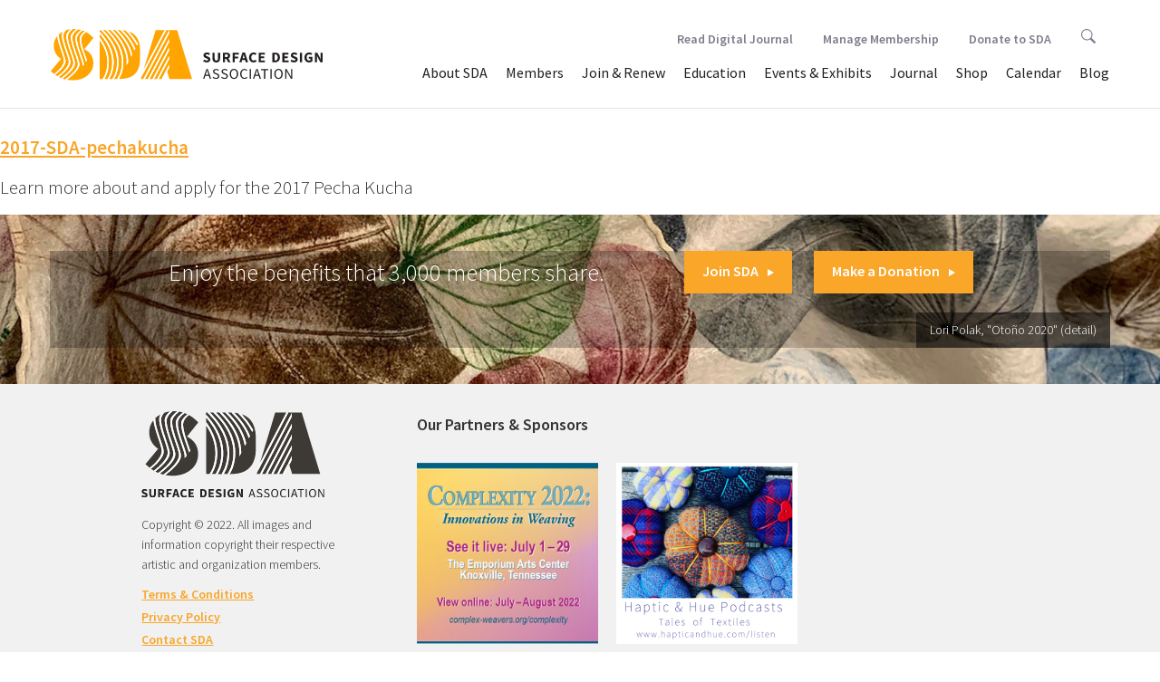

--- FILE ---
content_type: text/html; charset=UTF-8
request_url: https://test.surfacedesign.org/events-exhibits/conferences/conference2017/presenters/2017-sda-pechakucha/
body_size: 37277
content:
<!DOCTYPE html>
<!--[if IE 7]>
<html class="ie ie7" lang="en-US">
<![endif]-->
<!--[if IE 8]>
<html class="ie ie8" lang="en-US">
<![endif]-->
<!--[if !(IE 7) & !(IE 8)]><!-->
<html lang="en-US">
<!--<![endif]-->
	<head>
		<meta charset="UTF-8">		
		<meta http-equiv="X-UA-Compatible" content="IE=edge,chrome=1">
		<title>2017-SDA-pechakucha - Surface Design Association Surface Design Association</title>
		<meta name="viewport" content="width=device-width, initial-scale=1.0">
		<link rel="profile" href="http://gmpg.org/xfn/11">
		<link rel="pingback" href="https://test.surfacedesign.org/xmlrpc.php">
		
		
		<!-- stylesheets -->
		<link href="//maxcdn.bootstrapcdn.com/bootstrap/3.3.6/css/bootstrap.min.css" rel="stylesheet" integrity="sha384-1q8mTJOASx8j1Au+a5WDVnPi2lkFfwwEAa8hDDdjZlpLegxhjVME1fgjWPGmkzs7" crossorigin="anonymous">
		<link rel="stylesheet" type="text/css" href="//cdn.jsdelivr.net/jquery.slick/1.5.9/slick.css"/>
		<link rel="stylesheet" type="text/css" href="//cdnjs.cloudflare.com/ajax/libs/slick-carousel/1.5.9/slick-theme.css">
		<link rel="stylesheet" href="//cdnjs.cloudflare.com/ajax/libs/bootstrap-select/1.10.0/css/bootstrap-select.min.css">
		<link rel="stylesheet" href="https://test.surfacedesign.org/wp-content/themes/sda_theme/css/lightgallery.min.css"> 
		<link rel="stylesheet" href="https://test.surfacedesign.org/wp-content/themes/sda_theme/style.css">
		<link rel="stylesheet" href="https://test.surfacedesign.org/wp-content/themes/sda_theme/css/main.css?v=3.3">
		
		
		<!-- favicons and icons -->
		<link rel="apple-touch-icon" sizes="180x180" href="/favicons/apple-touch-icon.png">
		<link rel="icon" type="image/png" sizes="32x32" href="/favicons/favicon-32x32.png">
		<link rel="icon" type="image/png" sizes="16x16" href="/favicons/favicon-16x16.png">
		<link rel="manifest" href="/favicons/site.webmanifest">
		<link rel="shortcut icon" href="/favicons/favicon.ico">
		<meta name="msapplication-TileColor" content="#da532c">
		<meta name="msapplication-config" content="/favicons/browserconfig.xml">
		<meta name="theme-color" content="#ffffff">


		<!-- Google Tag Manager -->
		<script>(function(w,d,s,l,i){w[l]=w[l]||[];w[l].push({'gtm.start':
		new Date().getTime(),event:'gtm.js'});var f=d.getElementsByTagName(s)[0],
		j=d.createElement(s),dl=l!='dataLayer'?'&l='+l:'';j.async=true;j.src=
		'https://www.googletagmanager.com/gtm.js?id='+i+dl;f.parentNode.insertBefore(j,f);
		})(window,document,'script','dataLayer','GTM-W9CVT3B');</script>
		<!-- End Google Tag Manager -->
		
		<!--[if lt IE 9]>
		<script src="https://test.surfacedesign.org/wp-content/themes/sda_theme/js/html5.js"></script>
		<![endif]-->
		<meta name='robots' content='index, follow, max-image-preview:large, max-snippet:-1, max-video-preview:-1' />

	<link rel="canonical" href="https://test.surfacedesign.org/events-exhibits/conferences/conference2017/presenters/2017-sda-pechakucha/" />
	<meta property="og:locale" content="en_US" />
	<meta property="og:type" content="article" />
	<meta property="og:title" content="2017-SDA-pechakucha - Surface Design Association" />
	<meta property="og:description" content="2017-SDA-pechakucha Learn more about and apply for the 2017 Pecha Kucha..." />
	<meta property="og:url" content="https://test.surfacedesign.org/events-exhibits/conferences/conference2017/presenters/2017-sda-pechakucha/" />
	<meta property="og:site_name" content="Surface Design Association" />
	<meta property="article:modified_time" content="2017-02-24T23:11:59+00:00" />
	<meta property="og:image" content="https://test.surfacedesign.org/events-exhibits/conferences/conference2017/presenters/2017-sda-pechakucha" />
	<meta property="og:image:width" content="800" />
	<meta property="og:image:height" content="994" />
	<meta property="og:image:type" content="image/jpeg" />
	<meta name="twitter:card" content="summary_large_image" />
	<script type="application/ld+json" class="yoast-schema-graph">{"@context":"https://schema.org","@graph":[{"@type":"WebPage","@id":"https://test.surfacedesign.org/events-exhibits/conferences/conference2017/presenters/2017-sda-pechakucha/","url":"https://test.surfacedesign.org/events-exhibits/conferences/conference2017/presenters/2017-sda-pechakucha/","name":"2017-SDA-pechakucha - Surface Design Association","isPartOf":{"@id":"https://test.surfacedesign.org/#website"},"primaryImageOfPage":{"@id":"https://test.surfacedesign.org/events-exhibits/conferences/conference2017/presenters/2017-sda-pechakucha/#primaryimage"},"image":{"@id":"https://test.surfacedesign.org/events-exhibits/conferences/conference2017/presenters/2017-sda-pechakucha/#primaryimage"},"thumbnailUrl":"","datePublished":"2017-02-24T23:10:14+00:00","dateModified":"2017-02-24T23:11:59+00:00","breadcrumb":{"@id":"https://test.surfacedesign.org/events-exhibits/conferences/conference2017/presenters/2017-sda-pechakucha/#breadcrumb"},"inLanguage":"en-US","potentialAction":[{"@type":"ReadAction","target":["https://test.surfacedesign.org/events-exhibits/conferences/conference2017/presenters/2017-sda-pechakucha/"]}]},{"@type":"ImageObject","inLanguage":"en-US","@id":"https://test.surfacedesign.org/events-exhibits/conferences/conference2017/presenters/2017-sda-pechakucha/#primaryimage","url":"","contentUrl":""},{"@type":"BreadcrumbList","@id":"https://test.surfacedesign.org/events-exhibits/conferences/conference2017/presenters/2017-sda-pechakucha/#breadcrumb","itemListElement":[{"@type":"ListItem","position":1,"name":"Home","item":"https://test.surfacedesign.org/"},{"@type":"ListItem","position":2,"name":"Events &#038; Exhibits","item":"https://test.surfacedesign.org/events-exhibits/"},{"@type":"ListItem","position":3,"name":"Conferences","item":"https://test.surfacedesign.org/events-exhibits/conferences/"},{"@type":"ListItem","position":4,"name":"Making Our Mark &#8211; SDA Conference 2017","item":"https://test.surfacedesign.org/events-exhibits/conferences/conference2017/"},{"@type":"ListItem","position":5,"name":"Keynotes and Presenters","item":"https://test.surfacedesign.org/events-exhibits/conferences/conference2017/presenters/"},{"@type":"ListItem","position":6,"name":"2017-SDA-pechakucha"}]},{"@type":"WebSite","@id":"https://test.surfacedesign.org/#website","url":"https://test.surfacedesign.org/","name":"Surface Design Association","description":"","potentialAction":[{"@type":"SearchAction","target":{"@type":"EntryPoint","urlTemplate":"https://test.surfacedesign.org/?s={search_term_string}"},"query-input":"required name=search_term_string"}],"inLanguage":"en-US"}]}</script>


<link rel='dns-prefetch' href='//ajax.googleapis.com' />
<link rel='dns-prefetch' href='//maxcdn.bootstrapcdn.com' />
<link rel='dns-prefetch' href='//cdnjs.cloudflare.com' />
<link rel='dns-prefetch' href='//npmcdn.com' />
<link rel='dns-prefetch' href='//cdn.jsdelivr.net' />
<link rel='dns-prefetch' href='//www.googletagmanager.com' />
<link rel='dns-prefetch' href='//s.w.org' />
<link rel="alternate" type="application/rss+xml" title="Surface Design Association &raquo; 2017-SDA-pechakucha Comments Feed" href="https://test.surfacedesign.org/events-exhibits/conferences/conference2017/presenters/2017-sda-pechakucha/feed/" />
<script type="text/javascript">
window._wpemojiSettings = {"baseUrl":"https:\/\/s.w.org\/images\/core\/emoji\/14.0.0\/72x72\/","ext":".png","svgUrl":"https:\/\/s.w.org\/images\/core\/emoji\/14.0.0\/svg\/","svgExt":".svg","source":{"concatemoji":"https:\/\/test.surfacedesign.org\/wp-includes\/js\/wp-emoji-release.min.js?ver=6.0.11"}};
/*! This file is auto-generated */
!function(e,a,t){var n,r,o,i=a.createElement("canvas"),p=i.getContext&&i.getContext("2d");function s(e,t){var a=String.fromCharCode,e=(p.clearRect(0,0,i.width,i.height),p.fillText(a.apply(this,e),0,0),i.toDataURL());return p.clearRect(0,0,i.width,i.height),p.fillText(a.apply(this,t),0,0),e===i.toDataURL()}function c(e){var t=a.createElement("script");t.src=e,t.defer=t.type="text/javascript",a.getElementsByTagName("head")[0].appendChild(t)}for(o=Array("flag","emoji"),t.supports={everything:!0,everythingExceptFlag:!0},r=0;r<o.length;r++)t.supports[o[r]]=function(e){if(!p||!p.fillText)return!1;switch(p.textBaseline="top",p.font="600 32px Arial",e){case"flag":return s([127987,65039,8205,9895,65039],[127987,65039,8203,9895,65039])?!1:!s([55356,56826,55356,56819],[55356,56826,8203,55356,56819])&&!s([55356,57332,56128,56423,56128,56418,56128,56421,56128,56430,56128,56423,56128,56447],[55356,57332,8203,56128,56423,8203,56128,56418,8203,56128,56421,8203,56128,56430,8203,56128,56423,8203,56128,56447]);case"emoji":return!s([129777,127995,8205,129778,127999],[129777,127995,8203,129778,127999])}return!1}(o[r]),t.supports.everything=t.supports.everything&&t.supports[o[r]],"flag"!==o[r]&&(t.supports.everythingExceptFlag=t.supports.everythingExceptFlag&&t.supports[o[r]]);t.supports.everythingExceptFlag=t.supports.everythingExceptFlag&&!t.supports.flag,t.DOMReady=!1,t.readyCallback=function(){t.DOMReady=!0},t.supports.everything||(n=function(){t.readyCallback()},a.addEventListener?(a.addEventListener("DOMContentLoaded",n,!1),e.addEventListener("load",n,!1)):(e.attachEvent("onload",n),a.attachEvent("onreadystatechange",function(){"complete"===a.readyState&&t.readyCallback()})),(e=t.source||{}).concatemoji?c(e.concatemoji):e.wpemoji&&e.twemoji&&(c(e.twemoji),c(e.wpemoji)))}(window,document,window._wpemojiSettings);
</script>
<style type="text/css">
img.wp-smiley,
img.emoji {
	display: inline !important;
	border: none !important;
	box-shadow: none !important;
	height: 1em !important;
	width: 1em !important;
	margin: 0 0.07em !important;
	vertical-align: -0.1em !important;
	background: none !important;
	padding: 0 !important;
}
</style>
	<link rel='stylesheet' id='wp-block-library-css'  href='https://test.surfacedesign.org/wp-includes/css/dist/block-library/style.min.css?ver=6.0.11' type='text/css' media='all' />
<style id='global-styles-inline-css' type='text/css'>
body{--wp--preset--color--black: #000000;--wp--preset--color--cyan-bluish-gray: #abb8c3;--wp--preset--color--white: #ffffff;--wp--preset--color--pale-pink: #f78da7;--wp--preset--color--vivid-red: #cf2e2e;--wp--preset--color--luminous-vivid-orange: #ff6900;--wp--preset--color--luminous-vivid-amber: #fcb900;--wp--preset--color--light-green-cyan: #7bdcb5;--wp--preset--color--vivid-green-cyan: #00d084;--wp--preset--color--pale-cyan-blue: #8ed1fc;--wp--preset--color--vivid-cyan-blue: #0693e3;--wp--preset--color--vivid-purple: #9b51e0;--wp--preset--gradient--vivid-cyan-blue-to-vivid-purple: linear-gradient(135deg,rgba(6,147,227,1) 0%,rgb(155,81,224) 100%);--wp--preset--gradient--light-green-cyan-to-vivid-green-cyan: linear-gradient(135deg,rgb(122,220,180) 0%,rgb(0,208,130) 100%);--wp--preset--gradient--luminous-vivid-amber-to-luminous-vivid-orange: linear-gradient(135deg,rgba(252,185,0,1) 0%,rgba(255,105,0,1) 100%);--wp--preset--gradient--luminous-vivid-orange-to-vivid-red: linear-gradient(135deg,rgba(255,105,0,1) 0%,rgb(207,46,46) 100%);--wp--preset--gradient--very-light-gray-to-cyan-bluish-gray: linear-gradient(135deg,rgb(238,238,238) 0%,rgb(169,184,195) 100%);--wp--preset--gradient--cool-to-warm-spectrum: linear-gradient(135deg,rgb(74,234,220) 0%,rgb(151,120,209) 20%,rgb(207,42,186) 40%,rgb(238,44,130) 60%,rgb(251,105,98) 80%,rgb(254,248,76) 100%);--wp--preset--gradient--blush-light-purple: linear-gradient(135deg,rgb(255,206,236) 0%,rgb(152,150,240) 100%);--wp--preset--gradient--blush-bordeaux: linear-gradient(135deg,rgb(254,205,165) 0%,rgb(254,45,45) 50%,rgb(107,0,62) 100%);--wp--preset--gradient--luminous-dusk: linear-gradient(135deg,rgb(255,203,112) 0%,rgb(199,81,192) 50%,rgb(65,88,208) 100%);--wp--preset--gradient--pale-ocean: linear-gradient(135deg,rgb(255,245,203) 0%,rgb(182,227,212) 50%,rgb(51,167,181) 100%);--wp--preset--gradient--electric-grass: linear-gradient(135deg,rgb(202,248,128) 0%,rgb(113,206,126) 100%);--wp--preset--gradient--midnight: linear-gradient(135deg,rgb(2,3,129) 0%,rgb(40,116,252) 100%);--wp--preset--duotone--dark-grayscale: url('#wp-duotone-dark-grayscale');--wp--preset--duotone--grayscale: url('#wp-duotone-grayscale');--wp--preset--duotone--purple-yellow: url('#wp-duotone-purple-yellow');--wp--preset--duotone--blue-red: url('#wp-duotone-blue-red');--wp--preset--duotone--midnight: url('#wp-duotone-midnight');--wp--preset--duotone--magenta-yellow: url('#wp-duotone-magenta-yellow');--wp--preset--duotone--purple-green: url('#wp-duotone-purple-green');--wp--preset--duotone--blue-orange: url('#wp-duotone-blue-orange');--wp--preset--font-size--small: 13px;--wp--preset--font-size--medium: 20px;--wp--preset--font-size--large: 36px;--wp--preset--font-size--x-large: 42px;}.has-black-color{color: var(--wp--preset--color--black) !important;}.has-cyan-bluish-gray-color{color: var(--wp--preset--color--cyan-bluish-gray) !important;}.has-white-color{color: var(--wp--preset--color--white) !important;}.has-pale-pink-color{color: var(--wp--preset--color--pale-pink) !important;}.has-vivid-red-color{color: var(--wp--preset--color--vivid-red) !important;}.has-luminous-vivid-orange-color{color: var(--wp--preset--color--luminous-vivid-orange) !important;}.has-luminous-vivid-amber-color{color: var(--wp--preset--color--luminous-vivid-amber) !important;}.has-light-green-cyan-color{color: var(--wp--preset--color--light-green-cyan) !important;}.has-vivid-green-cyan-color{color: var(--wp--preset--color--vivid-green-cyan) !important;}.has-pale-cyan-blue-color{color: var(--wp--preset--color--pale-cyan-blue) !important;}.has-vivid-cyan-blue-color{color: var(--wp--preset--color--vivid-cyan-blue) !important;}.has-vivid-purple-color{color: var(--wp--preset--color--vivid-purple) !important;}.has-black-background-color{background-color: var(--wp--preset--color--black) !important;}.has-cyan-bluish-gray-background-color{background-color: var(--wp--preset--color--cyan-bluish-gray) !important;}.has-white-background-color{background-color: var(--wp--preset--color--white) !important;}.has-pale-pink-background-color{background-color: var(--wp--preset--color--pale-pink) !important;}.has-vivid-red-background-color{background-color: var(--wp--preset--color--vivid-red) !important;}.has-luminous-vivid-orange-background-color{background-color: var(--wp--preset--color--luminous-vivid-orange) !important;}.has-luminous-vivid-amber-background-color{background-color: var(--wp--preset--color--luminous-vivid-amber) !important;}.has-light-green-cyan-background-color{background-color: var(--wp--preset--color--light-green-cyan) !important;}.has-vivid-green-cyan-background-color{background-color: var(--wp--preset--color--vivid-green-cyan) !important;}.has-pale-cyan-blue-background-color{background-color: var(--wp--preset--color--pale-cyan-blue) !important;}.has-vivid-cyan-blue-background-color{background-color: var(--wp--preset--color--vivid-cyan-blue) !important;}.has-vivid-purple-background-color{background-color: var(--wp--preset--color--vivid-purple) !important;}.has-black-border-color{border-color: var(--wp--preset--color--black) !important;}.has-cyan-bluish-gray-border-color{border-color: var(--wp--preset--color--cyan-bluish-gray) !important;}.has-white-border-color{border-color: var(--wp--preset--color--white) !important;}.has-pale-pink-border-color{border-color: var(--wp--preset--color--pale-pink) !important;}.has-vivid-red-border-color{border-color: var(--wp--preset--color--vivid-red) !important;}.has-luminous-vivid-orange-border-color{border-color: var(--wp--preset--color--luminous-vivid-orange) !important;}.has-luminous-vivid-amber-border-color{border-color: var(--wp--preset--color--luminous-vivid-amber) !important;}.has-light-green-cyan-border-color{border-color: var(--wp--preset--color--light-green-cyan) !important;}.has-vivid-green-cyan-border-color{border-color: var(--wp--preset--color--vivid-green-cyan) !important;}.has-pale-cyan-blue-border-color{border-color: var(--wp--preset--color--pale-cyan-blue) !important;}.has-vivid-cyan-blue-border-color{border-color: var(--wp--preset--color--vivid-cyan-blue) !important;}.has-vivid-purple-border-color{border-color: var(--wp--preset--color--vivid-purple) !important;}.has-vivid-cyan-blue-to-vivid-purple-gradient-background{background: var(--wp--preset--gradient--vivid-cyan-blue-to-vivid-purple) !important;}.has-light-green-cyan-to-vivid-green-cyan-gradient-background{background: var(--wp--preset--gradient--light-green-cyan-to-vivid-green-cyan) !important;}.has-luminous-vivid-amber-to-luminous-vivid-orange-gradient-background{background: var(--wp--preset--gradient--luminous-vivid-amber-to-luminous-vivid-orange) !important;}.has-luminous-vivid-orange-to-vivid-red-gradient-background{background: var(--wp--preset--gradient--luminous-vivid-orange-to-vivid-red) !important;}.has-very-light-gray-to-cyan-bluish-gray-gradient-background{background: var(--wp--preset--gradient--very-light-gray-to-cyan-bluish-gray) !important;}.has-cool-to-warm-spectrum-gradient-background{background: var(--wp--preset--gradient--cool-to-warm-spectrum) !important;}.has-blush-light-purple-gradient-background{background: var(--wp--preset--gradient--blush-light-purple) !important;}.has-blush-bordeaux-gradient-background{background: var(--wp--preset--gradient--blush-bordeaux) !important;}.has-luminous-dusk-gradient-background{background: var(--wp--preset--gradient--luminous-dusk) !important;}.has-pale-ocean-gradient-background{background: var(--wp--preset--gradient--pale-ocean) !important;}.has-electric-grass-gradient-background{background: var(--wp--preset--gradient--electric-grass) !important;}.has-midnight-gradient-background{background: var(--wp--preset--gradient--midnight) !important;}.has-small-font-size{font-size: var(--wp--preset--font-size--small) !important;}.has-medium-font-size{font-size: var(--wp--preset--font-size--medium) !important;}.has-large-font-size{font-size: var(--wp--preset--font-size--large) !important;}.has-x-large-font-size{font-size: var(--wp--preset--font-size--x-large) !important;}
</style>
<script type='text/javascript' src='https://ajax.googleapis.com/ajax/libs/jquery/2.2.4/jquery.min.js?ver=6.0.11' id='jquery-js'></script>
<script type='text/javascript' src='//maxcdn.bootstrapcdn.com/bootstrap/3.3.6/js/bootstrap.min.js?ver=3.3.6' id='bootstrapjs-js'></script>
<script type='text/javascript' src='//cdnjs.cloudflare.com/ajax/libs/bootstrap-select/1.10.0/js/bootstrap-select.min.js?ver=1.10.0' id='bootstrapselect-js'></script>
<script type='text/javascript' src='//npmcdn.com/masonry-layout@4.0/dist/masonry.pkgd.min.js?ver=4.0' id='masonryjs-js'></script>
<script type='text/javascript' src='//cdn.jsdelivr.net/jquery.slick/1.5.9/slick.min.js?ver=1.5.9' id='isotopejs-js'></script>
<script type='text/javascript' src='https://test.surfacedesign.org/wp-content/themes/sda_theme/js/guest-juror.js?ver=1.0' id='guestjurorjs-js'></script>
<script type='text/javascript' src='https://test.surfacedesign.org/wp-content/themes/sda_theme/js/twitterFetcher.js?ver=1.0' id='twitterFetcher-js'></script>
<script type='text/javascript' src='https://test.surfacedesign.org/wp-content/themes/sda_theme/js/twitter-feed.js?ver=1.0' id='twitterfeed-js'></script>
<script type='text/javascript' src='https://test.surfacedesign.org/wp-content/themes/sda_theme/js/instafeed.min.js?ver=1.0' id='instagramfeed-js'></script>
<script type='text/javascript' src='https://test.surfacedesign.org/wp-content/themes/sda_theme/js/lib/lightgallery/lightgallery-all.js?ver=1.0' id='lightgallery-js'></script>
<script type='text/javascript' src='https://test.surfacedesign.org/wp-content/themes/sda_theme/js/main.js?ver=1.0' id='mainjs-js'></script>

<!-- Google tag (gtag.js) snippet added by Site Kit -->
<!-- Google Analytics snippet added by Site Kit -->
<script type='text/javascript' src='https://www.googletagmanager.com/gtag/js?id=G-R83XWX36D7' id='google_gtagjs-js' async></script>
<script type='text/javascript' id='google_gtagjs-js-after'>
window.dataLayer = window.dataLayer || [];function gtag(){dataLayer.push(arguments);}
gtag("set","linker",{"domains":["test.surfacedesign.org"]});
gtag("js", new Date());
gtag("set", "developer_id.dZTNiMT", true);
gtag("config", "G-R83XWX36D7");
</script>
<link rel="https://api.w.org/" href="https://test.surfacedesign.org/wp-json/" /><link rel="alternate" type="application/json" href="https://test.surfacedesign.org/wp-json/wp/v2/media/28324" /><link rel="EditURI" type="application/rsd+xml" title="RSD" href="https://test.surfacedesign.org/xmlrpc.php?rsd" />
<link rel="wlwmanifest" type="application/wlwmanifest+xml" href="https://test.surfacedesign.org/wp-includes/wlwmanifest.xml" /> 
<meta name="generator" content="WordPress 6.0.11" />
<link rel='shortlink' href='https://test.surfacedesign.org/?p=28324' />
<link rel="alternate" type="application/json+oembed" href="https://test.surfacedesign.org/wp-json/oembed/1.0/embed?url=https%3A%2F%2Ftest.surfacedesign.org%2Fevents-exhibits%2Fconferences%2Fconference2017%2Fpresenters%2F2017-sda-pechakucha%2F" />
<link rel="alternate" type="text/xml+oembed" href="https://test.surfacedesign.org/wp-json/oembed/1.0/embed?url=https%3A%2F%2Ftest.surfacedesign.org%2Fevents-exhibits%2Fconferences%2Fconference2017%2Fpresenters%2F2017-sda-pechakucha%2F&#038;format=xml" />
<meta name="generator" content="Site Kit by Google 1.165.0" />		
	</head>
	<body > 
		<header>
			<nav class="navbar navbar-default">
			    <div class="container-fluid">
			    <!-- Brand and toggle get grouped for better mobile display -->
			    <div class="navbar-header">
			      <button type="button" class="navbar-toggle collapsed" data-toggle="collapse" data-target="#bs-example-navbar-collapse-1" aria-expanded="false">
			        <span class="sr-only">Toggle navigation</span>
			        <span class="icon-bar"></span>
			        <span class="icon-bar"></span>
			        <span class="icon-bar"></span>
			      </button>
			      <a class="navbar-brand" href="https://test.surfacedesign.org">
			      	<img src="https://test.surfacedesign.org/wp-content/themes/sda_theme/img/SDA_Logo_2021_Saffron_Horizontal.svg" alt="Surface Design Association logo">
			      </a>
			    </div>


		    <!-- Collect the nav links, forms, and other content for toggling -->
		   
			<div id="bs-example-navbar-collapse-1" class="collapse navbar-collapse"><ul id="menu-menu-1" class="nav navbar-nav navbar-right"><li id="menu-item-102" class="menu-item menu-item-type-post_type menu-item-object-page menu-item-has-children menu-item-102 dropdown"><a title="About SDA" href="#" data-toggle="dropdown" class="dropdown-toggle" aria-haspopup="true">About SDA <span class="caret"></span></a>
<ul role="menu" class=" dropdown-menu">
	<li id="menu-item-24476" class="menu-item menu-item-type-post_type menu-item-object-page menu-item-24476"><a title="Mission &#038; History" href="https://test.surfacedesign.org/about/mission-history/">Mission &#038; History</a></li>
	<li role="presentation" class="divider"></li>
	<li id="menu-item-45957" class="menu-item menu-item-type-post_type menu-item-object-page menu-item-45957"><a title="Equity, Access &amp; Integration" href="https://test.surfacedesign.org/eai/">Equity, Access &#038; Integration</a></li>
	<li role="presentation" class="divider"></li>
	<li id="menu-item-105" class="menu-item menu-item-type-post_type menu-item-object-page menu-item-105"><a title="Press &#038; News" href="https://test.surfacedesign.org/about/press-news/">Press &#038; News</a></li>
	<li role="presentation" class="divider"></li>
	<li id="menu-item-24491" class="menu-item menu-item-type-post_type menu-item-object-page menu-item-24491"><a title="Board &#038; Staff" href="https://test.surfacedesign.org/about/boardstaff/">Board &#038; Staff</a></li>
	<li role="presentation" class="divider"></li>
	<li id="menu-item-104" class="menu-item menu-item-type-post_type menu-item-object-page menu-item-104"><a title="Work With Us" href="https://test.surfacedesign.org/about/jobs-internships/">Work With Us</a></li>
	<li role="presentation" class="divider"></li>
	<li id="menu-item-103" class="menu-item menu-item-type-post_type menu-item-object-page menu-item-103"><a title="Contact SDA" href="https://test.surfacedesign.org/about/contact/">Contact SDA</a></li>
	<li role="presentation" class="divider"></li>
	<li id="menu-item-33336" class="menu-item menu-item-type-post_type menu-item-object-page menu-item-33336"><a title="Annual Reports" href="https://test.surfacedesign.org/about/annual-reports/">Annual Reports</a></li>
	<li role="presentation" class="divider"></li>
	<li id="menu-item-38031" class="menu-item menu-item-type-post_type menu-item-object-page menu-item-38031"><a title="FAQ" href="https://test.surfacedesign.org/about/faq/">FAQ</a></li>
</ul>
</li>
<li id="menu-item-97" class="menu-item menu-item-type-post_type menu-item-object-page menu-item-has-children menu-item-97 dropdown"><a title="Members" href="#" data-toggle="dropdown" class="dropdown-toggle" aria-haspopup="true">Members <span class="caret"></span></a>
<ul role="menu" class=" dropdown-menu">
	<li id="menu-item-39941" class="menu-item menu-item-type-post_type menu-item-object-page menu-item-39941"><a title="Premium Gallery" href="https://test.surfacedesign.org/members/premium-gallery/">Premium Gallery</a></li>
	<li role="presentation" class="divider"></li>
	<li id="menu-item-101" class="menu-item menu-item-type-post_type menu-item-object-page menu-item-101"><a title="Member/Art Directory" href="https://test.surfacedesign.org/members/directory/">Member/Art Directory</a></li>
	<li role="presentation" class="divider"></li>
	<li id="menu-item-44957" class="menu-item menu-item-type-post_type menu-item-object-page menu-item-44957"><a title="Regional Groups" href="https://test.surfacedesign.org/regional/groups/">Regional Groups</a></li>
	<li role="presentation" class="divider"></li>
	<li id="menu-item-28453" class="menu-item menu-item-type-custom menu-item-object-custom menu-item-28453"><a title="Manage Membership" href="https://surfacedesign.z2systems.com/np/security/signIn.do?orgId=surfacedesign">Manage Membership</a></li>
	<li role="presentation" class="divider"></li>
	<li id="menu-item-32011" class="menu-item menu-item-type-post_type menu-item-object-page menu-item-32011"><a title="Manage My Images" href="https://test.surfacedesign.org/members/manage-my-images/">Manage My Images</a></li>
	<li role="presentation" class="divider"></li>
	<li id="menu-item-25474" class="menu-item menu-item-type-post_type menu-item-object-page menu-item-25474"><a title="Awards &#038; Grants" href="https://test.surfacedesign.org/members/awards-grants/">Awards &#038; Grants</a></li>
	<li role="presentation" class="divider"></li>
	<li id="menu-item-32674" class="menu-item menu-item-type-post_type menu-item-object-page menu-item-32674"><a title="Swatch Collection" href="https://test.surfacedesign.org/members/swatch-collection/">Swatch Collection</a></li>
</ul>
</li>
<li id="menu-item-231" class="menu-item menu-item-type-custom menu-item-object-custom menu-item-231"><a title="Join &amp; Renew" href="https://test.surfacedesign.org/members/member-benefits/">Join &#038; Renew</a></li>
<li id="menu-item-42723" class="menu-item menu-item-type-post_type menu-item-object-page menu-item-42723"><a title="Education" href="https://test.surfacedesign.org/education/">Education</a></li>
<li id="menu-item-24579" class="menu-item menu-item-type-post_type menu-item-object-page menu-item-has-children menu-item-24579 dropdown"><a title="Events &#038; Exhibits" href="#" data-toggle="dropdown" class="dropdown-toggle" aria-haspopup="true">Events &#038; Exhibits <span class="caret"></span></a>
<ul role="menu" class=" dropdown-menu">
	<li id="menu-item-48951" class="menu-item menu-item-type-post_type menu-item-object-page menu-item-48951"><a title="Exhibits" href="https://test.surfacedesign.org/events-exhibits/exhibits/">Exhibits</a></li>
	<li role="presentation" class="divider"></li>
	<li role="presentation" class="divider"></li>
	<li id="menu-item-48950" class="menu-item menu-item-type-post_type menu-item-object-page menu-item-48950"><a title="Events" href="https://test.surfacedesign.org/events-exhibits/events/">Events</a></li>
	<li role="presentation" class="divider"></li>
	<li id="menu-item-38767" class="menu-item menu-item-type-post_type menu-item-object-page menu-item-38767"><a title="Conferences" href="https://test.surfacedesign.org/events-exhibits/conferences/">Conferences</a></li>
</ul>
</li>
<li id="menu-item-24586" class="menu-item menu-item-type-post_type menu-item-object-page menu-item-has-children menu-item-24586 dropdown"><a title="Journal" href="#" data-toggle="dropdown" class="dropdown-toggle" aria-haspopup="true">Journal <span class="caret"></span></a>
<ul role="menu" class=" dropdown-menu">
	<li id="menu-item-48839" class="menu-item menu-item-type-custom menu-item-object-custom menu-item-48839"><a title="Read Digital Journal" href="https://test.surfacedesign.org/journal/digital-journal-new/">Read Digital Journal</a></li>
	<li role="presentation" class="divider"></li>
	<li id="menu-item-367" class="menu-item menu-item-type-post_type menu-item-object-page menu-item-367"><a title="About the Journal" href="https://test.surfacedesign.org/journal/about-the-journal/">About the Journal</a></li>
	<li role="presentation" class="divider"></li>
	<li id="menu-item-35489" class="menu-item menu-item-type-post_type menu-item-object-page menu-item-35489"><a title="Journal Submissions" href="https://test.surfacedesign.org/journal/journal-submissions/">Journal Submissions</a></li>
	<li role="presentation" class="divider"></li>
	<li id="menu-item-112" class="menu-item menu-item-type-post_type menu-item-object-page menu-item-112"><a title="For Advertisers" href="https://test.surfacedesign.org/journal/advertisers/">For Advertisers</a></li>
</ul>
</li>
<li id="menu-item-38939" class="menu-item menu-item-type-custom menu-item-object-custom menu-item-38939"><a title="Shop" href="https://surfacedesign.z2systems.com/np/clients/surfacedesign/giftstore.jsp">Shop</a></li>
<li id="menu-item-25652" class="menu-item menu-item-type-custom menu-item-object-custom menu-item-25652"><a title="Calendar" href="https://test.surfacedesign.org/event-calendar/">Calendar</a></li>
<li id="menu-item-24810" class="menu-item menu-item-type-post_type menu-item-object-page menu-item-24810"><a title="Blog" href="https://test.surfacedesign.org/blog/">Blog</a></li>
<li id="menu-item-45940" class="mobile-only menu-item menu-item-type-post_type menu-item-object-page menu-item-45940"><a title="Donate to SDA" href="https://test.surfacedesign.org/support/">Donate to SDA</a></li>
</ul></div>        	
        	<div class="nav navbar-nav navbar-right"><ul id="menu-menu-2" class="subnav"><li id="menu-item-48838" class="subnav-item menu-item menu-item-type-post_type menu-item-object-page menu-item-48838"><a title="Read Digital Journal" href="https://test.surfacedesign.org/journal/digital-journal-new/">Read Digital Journal</a></li>
<li id="menu-item-260" class="subnav-item menu-item menu-item-type-custom menu-item-object-custom menu-item-has-children menu-item-260 dropdown"><a title="Manage Membership" href="#" data-toggle="dropdown" class="dropdown-toggle" aria-haspopup="true">Manage Membership <span class="caret"></span></a>
<ul role="menu" class=" dropdown-menu">
	<li id="menu-item-24576" class="menu-item menu-item-type-custom menu-item-object-custom menu-item-24576"><a title="Login/Renew" href="https://surfacedesign.z2systems.com/np/security/signIn.do?orgId=surfacedesign">Login/Renew</a></li>
	<li role="presentation" class="divider"></li>
	<li id="menu-item-25430" class="menu-item menu-item-type-custom menu-item-object-custom menu-item-25430"><a title="Manage My Images" href="https://test.surfacedesign.org/members/manage-my-images/">Manage My Images</a></li>
</ul>
</li>
<li id="menu-item-259" class="subnav-item menu-item menu-item-type-custom menu-item-object-custom menu-item-259"><a title="Donate to SDA" href="https://test.surfacedesign.org/support/">Donate to SDA</a></li>
<li class="subnav-item"><a class="subnav-link" href="https://test.surfacedesign.org/search">  
			  		<svg version="1.1" id="search-icon" xmlns="http://www.w3.org/2000/svg" xmlns:xlink="http://www.w3.org/1999/xlink" x="0px" y="0px"
                viewBox="0 0 24.9 24.9" enable-background="new 0 0 24.9 24.9" xml:space="preserve">
                <path fill="" d="M19.5,9.9c0-5.3-4.6-9.9-9.9-9.9S0,4.3,0,9.6s4.6,9.9,9.9,9.9c1.7,0,3.4-0.5,4.8-1.3l0.5-0.3l6.8,6.8
                c0.3,0.3,0.9,0.3,1.2,0l1.6-1.6c0.2-0.2,0.2-0.3,0.1-0.4c0-0.2-0.2-0.4-0.4-0.6l-6.7-6.7l0.3-0.5C19,13.4,19.5,11.7,19.5,9.9z
                M9.9,17.8c-4.4,0-8.2-3.8-8.2-8.2s3.5-7.9,7.9-7.9s8.2,3.8,8.2,8.2S14.3,17.8,9.9,17.8z"/>
                	</svg> 
					</a>
					</li></ul></div>
        	
        	        	
        	
		   
		  </div><!-- /.container-fluid -->
		  </nav>


		</header>
		<!-- /header -->

	<main role="main">
		<!-- section -->
		<section>

			<h1>2017-SDA-pechakucha</h1>

		
			<!-- article -->
			<article id="post-28324" class="post-28324 attachment type-attachment status-inherit hentry">

				<p class="attachment"><a rel="gallery28324" href='https://test.surfacedesign.org/wp-content/uploads/2017/02/2017-SDA-pechakucha.pdf'>2017-SDA-pechakucha</a></p>
<p>Learn more about and apply for the 2017 Pecha Kucha</p>

				
			</article>
			<!-- /article -->

		
		
		</section>
		<!-- /section -->
	</main>


			<!-- footer -->
			<footer>
							 <!--  <div class="subfooter"> -->
    <div class="container-fluid subfooter" style="background-image:url('https://test.surfacedesign.org/wp-content/uploads/2021/05/Otoño-2020-Lori-Polak.jpeg');">
	    <div class="container">
		    
	        <div class="row subfooter-flex-container">
		     	
			 		<h4 class="subfooter-text">Enjoy the benefits that 3,000 members share.</h4>
			 		<div class="subfooter-btn-container">
			 			<a href="https://surfacedesign.z2systems.com/np/clients/surfacedesign/membershipJoin.jsp" role="button" class="subfooter-btn hidden-md hidden-sm hidden-xs">Join SDA<span class="subfooter-arrow"></span></a>
			 			<a href="https://surfacedesign.z2systems.com/np/clients/surfacedesign/membershipJoin.jsp" role="button" class="subfooter-btn visible-md visible-sm visible-xs">Join SDA<span class="subfooter-arrow"></span></a>
			 			<a href="https://test.surfacedesign.org/support/" role="button" class="subfooter-btn hidden-md hidden-sm hidden-xs">Make a Donation<span class="subfooter-arrow"></span></a>
			 			<a href="https://test.surfacedesign.org/support/" role="button" class="subfooter-btn visible-md visible-sm visible-xs">Make a Donation<span class="subfooter-arrow"></span></a>
	          		</div>
		     	
			  		<div class="subfooter-caption">Lori Polak, "Otoño 2020" (detail)</div>
	        </div>
	    </div>
    </div>
   <!--  </div> -->
    
    <!-- <div class="footer-main"> -->
      <div class="container-fluid footer-main">
        <div class="container">
			<div class="row">
				
		          <div class="col-sm-12 col-md-4 footer-logo-section">
			            <div class="col-sm-12 col-md-12 footer-logo-text-container">
			<!--               <h4 class="footer-logo-text">Surface Design Association</h4> -->
						  <a href="https://test.surfacedesign.org">
			                <img src="https://test.surfacedesign.org/wp-content/themes/sda_theme/img/SDA_Logo_2021_Charcoal_Stacked.svg" alt="Surface Design Association logo" class="footer-logo">
			              </a>
			              <p class="copyright">Copyright &copy; 2022. All images and information copyright their respective artistic and organization members.</p>
			              <h5><a href="https://test.surfacedesign.org/terms-conditions/" class="footer-link">Terms &amp; Conditions</a></h5>
			              <h5><a href="https://test.surfacedesign.org/privacy-policy/" class="footer-link">Privacy Policy</a></h5>
			              <h5><a href="https://test.surfacedesign.org/about/contact/" class="footer-link">Contact SDA</a></h5>
			            </div>
			          </div>
			          <div class="col-sm-8 footer-sponsor-section hidden-xs hidden-sm">
			            <h4 class="sponsor-heading">Our Partners &amp; Sponsors</h4>
			            <div class="sponsor-block-container">
				            
				            <!-- ACF REPEATER STARTS -->
				            							        <a href="https://www.complex-weavers.org/complexity/" class="sponsor-link" target="_blank"><div class="sponsor-block" style="background-image: url('https://test.surfacedesign.org/wp-content/uploads/2022/05/CW-2022-See-It-Live-SDA-Footer-ad.jpg')"></div></a>
																        <a href="https://hapticandhue.com/listen/" class="sponsor-link" target="_blank"><div class="sponsor-block" style="background-image: url('https://test.surfacedesign.org/wp-content/uploads/2022/05/art-work-.png')"></div></a>
													            
							 <!-- ACF REPEATER ENDS -->
			            </div>
			          </div> <!-- /.footer-sponsor-section -->
			</div>
        </div>
      </div>
    <!-- </div> --> <!-- /.footer-main -->









				
			</footer>
			<!-- /footer -->

					
		

	</body>
</html>


--- FILE ---
content_type: text/css
request_url: https://test.surfacedesign.org/wp-content/themes/sda_theme/style.css
body_size: 50
content:
/*
	Theme Name: Surface_Design_Association_2016
	Theme URI: 
	Description: Site Redisign for Surface Design Association
	Version: 1.0.0
	Author: Interactive Mechanics
	Author URI: http://www.interactivemechanics.com
	
*/



--- FILE ---
content_type: text/css
request_url: https://test.surfacedesign.org/wp-content/themes/sda_theme/css/main.css?v=3.3
body_size: 81063
content:
@import url(https://fonts.googleapis.com/css?family=Source+Sans+Pro:400,200,300,600,700);
@import url(https://fonts.googleapis.com/css?family=Crimson+Text:400,700,600);
body, html {
  overflow-x: hidden; }

.accented-text {
  font-weight: 600; }

.right-arrow {
  border-top: 4px solid transparent;
  border-bottom: 4px solid transparent;
  border-left: 6.865px solid #7f7d8a;
  display: inline-block;
  font-size: 0;
  height: 0;
  margin-left: 7px;
  width: 0; }

.cover-image-caption, .subfooter-caption {
  position: absolute;
  bottom: 0;
  right: 0;
  padding: 10px 15px;
  background-color: rgba(0, 0, 0, 0.5);
  font-size: 0.65em;
  color: #ffffff; }

.indented-container {
  margin-left: 5.4%;
  margin-right: 5.4%; }

.invisible-divider {
  margin-top: 60px; }

.indented-container-left {
  margin-left: 5.4%;
  padding-left: 15px; }

.indented-container-right {
  margin-right: 5.4%;
  padding-right: 0; }

.directory-table {
  padding-top: 45px; }

.padding-left {
  padding-left: 15px; }

.no-left-padding {
  padding-left: 0px; }

.block-anchor {
  display: inline-block; }

.btn:focus {
  outline: none !important;
  border-color: #faa628; }
  

/** exhibits page gallery and groups page table styles added by cvandee **/


.rep-table {
	border: 1px solid #ea9f48;
	width: 70%;
	table-layout: fixed;
	border-collapse: collapse; 
}


.rep-table tr:hover {
	background-color:#f5f5f5;
}

.rep-td {
	vertical-align: top; 
	border-bottom: 1px solid #ccc; 
	padding: 5px;
	border-spacing: 5px;
 	font-size: .7em;
}

.rep-td-newsletter {
	vertical-align: top; 
	text-align: center;
	border-bottom: 1px solid #ccc; 
	padding: 5px;
	border-spacing: 5px;
	font-size: .7em;
}


.rep-td-last-newsletter {
	vertical-align: top; 
	text-align: center;
	border-bottom: 1px solid #ea9f48; 
	padding: 5px;
	border-spacing: 5px;
	font-size: .7em;
}

.rep-td-last {
	vertical-align: top; 
	border-bottom: 1px solid #ea9f48; 
	padding: 5px;
	border-spacing: 5px;
	font-size: .7em;
}


.rep-th {
    background-color: #ea9f48;
    font-size: .9em; 
    text-align: center;
    height: 10px;
    padding: 5px;
	border-spacing: 5px;

}


.rep-th-plain {
    border-bottom: 1px solid #ccc; 
    padding: 5px;
	border-spacing: 5px;
	height: 6px; 
	font-size: .7em;
}

.rep-th-newsletter {
    border-bottom: 1px solid #ccc; 
    padding: 5px;
	border-spacing: 5px;
	height: 6px; 
	font-size: .7em;
	text-align: center;
}


div.exgallery {
    border: 1px solid #ccc;
    font-size: .8em;
}

div.exgallery:hover {
    border: 1px solid #777;
}

div.exgallery img {
    width: 100%;
    height: auto;
}


div.exdesc {
    /*padding: 2px; **/
	Font-family: "Source Sans Pro", Helvetica, Arial, sans-serif;
  	font-weight: 400;
  	color: #56555e;
  	font-size: .7 em;
  	/*line-height: 1;**/
  	margin: 10px 10px 25px 10px;
}

* {
    box-sizing: border-box;
}

.exresponsive {
    padding: 0 6px;
    float: left;
    width: 25%;
    font-size: .7 em;
}

.exnewexhibits {
	margin-bottom: 16px;
}

@media only screen and (max-width: 700px){
    .exresponsive {
        width: 75%;
        margin: 6px 0;
    }
}

@media only screen and (max-width: 500px){
    .exresponsive {
        width: 100%;
    }
}

.exclearfix:after {
    content: "";
    display: table;
    clear: both;
}
/** end cvandee styles **/

/** WP WYSIWYG editor styles **/
img.alignright {
  float: right;
  margin: 0 0 1em 1em; }
  @media (max-width: 767px) {
    img.alignright {
      margin-left: 0px;
      width: 100%;
      height: auto; } }

img.alignleft {
  float: left;
  margin: 0 1em 1em 0; }
  @media (max-width: 767px) {
    img.alignleft {
      margin-right: 0px;
      width: 100%;
      height: auto; } }

img.aligncenter {
  display: block;
  margin-left: auto;
  margin-right: auto; }

.alignright {
  float: right; }

.alignleft {
  float: left; }

.aligncenter {
  display: block;
  margin-left: auto;
  margin-right: auto; }

.error-page {
  padding-top: 100px;
  padding-bottom: 100px; }

.error-page-message {
  padding-top: 40px;
  padding-bottom: 40px; }

.wp-caption-text {
  font-size: 0.65em;
  padding: 5px 3px; }

.alignleft.wp-caption {
  margin-right: 20px; }

.alignright.wp-caption {
  margin-left: 20px; }

html,
body {
  font-family: "Source Sans Pro", Helvetica, Arial, sans-serif; 
  font-weight: 300;
  color: #333333;
  font-size: 21px;
  line-height: 1.4;
/*   margin-bottom: 25px;   */
}

h1, h2, h3, h4, h5, h6 {
  font-weight: 300; 
  margin-top: 0.25em;
  margin-bottom: 0.75em;
}

p {
  margin-top: 0.25em;
  margin-bottom: 0.75em;
}

h1 {
  font-size: 2em; }

h2 {
  font-size: 1.75em; }

h3 {
  font-size: 1.5em; }

h4 {
  font-size: 1.25em; }

h5 {
  font-size: 0.875em;
  color: #faa628;
  font-weight: 500;
  text-transform: uppercase; }

nav {
  font-family: "Source Sans Pro", Helvetica, Arial, sans-serif; }

a {
  color: initial; }
  a:hover, a:focus, a:active {
    outline: none;
    color: #faa628; }

a:link {
  color: #F9A528;
  font-weight: 600;
  transition: all 0.5s ease-in-out;
  text-decoration: underline; }
  
a:visited {
  color: #F9A528;
  font-weight: normal;
}

a:hover {
  color: #56555e;
}

a:active {
  color: #E98C23;
}

label {
  font-weight: 600; }

tr {
  height: 50px; }

.slick-prev {
  left: -80px;
  top: 130px;
  padding-right: 3px;
  transition: all 0.5s ease-in-out; }
  .slick-prev:hover:before, .slick-prev:focus:before {
    border-right: 10.865px solid #ffffff; }

.slick-next {
  right: -80px;
  top: 130px;
  padding-left: 3px;
  transition: all 0.5s ease-in-out; }
  .slick-next:hover:before, .slick-next:focus:before {
    border-left: 10.865px solid #ffffff; }

.slick-prev:before {
  content: "";
  font-size: 0;
  width: 0;
  height: 0;
  border-top: 5px solid transparent;
  border-bottom: 5px solid transparent;
  border-right: 10.865px solid #7f7d8a; }

.slick-next:before {
  content: "";
  font-size: 0;
  width: 0;
  height: 0;
  border-top: 5px solid transparent;
  border-bottom: 5px solid transparent;
  border-left: 10.865px solid #7f7d8a; }

.slick-prev, .slick-next {
  font-size: 0;
  height: 50px;
  width: 50px;
  border-radius: 50%;
  border: 1px solid #e6e7e8; }
  .slick-prev:hover, .slick-prev:active, .slick-prev:focus, .slick-next:hover, .slick-next:active, .slick-next:focus {
    background: #7f7d8a; }

.prev-btn {
  font-size: 0;
  height: 50px;
  width: 50px;
  border-radius: 50%;
  border: 1px solid #e6e7e8;
  padding-left: 17px;
  padding-top: 24px;
  transition: all 0.5s ease-in-out; }
  .prev-btn:hover, .prev-btn:active, .prev-btn:focus {
    background: #7f7d8a; }
    .prev-btn:hover:before, .prev-btn:active:before, .prev-btn:focus:before {
      border-right: 10.865px solid #ffffff; }
  .prev-btn:before {
    content: "";
    font-size: 0;
    width: 0;
    height: 0;
    border-top: 5px solid transparent;
    border-bottom: 5px solid transparent;
    border-right: 10.865px solid #7f7d8a; }

.next-btn {
  font-size: 0;
  height: 50px;
  width: 50px;
  border-radius: 50%;
  border: 1px solid #e6e7e8;
  padding-left: 21px;
  padding-top: 24px;
  transition: all 0.5s ease-in-out; }
  .next-btn:hover, .next-btn:active, .next-btn:focus {
    background: #7f7d8a; }
    .next-btn:hover:before, .next-btn:active:before, .next-btn:focus:before {
      border-left: 10.865px solid #ffffff; }
  .next-btn:before {
    content: "";
    font-size: 0;
    width: 0;
    height: 0;
    border-top: 5px solid transparent;
    border-bottom: 5px solid transparent;
    border-left: 10.865px solid #7f7d8a; }

input:focus, textarea:focus {
  outline: #faa628 auto 2px;
  border: #faa628; }

.subfooter {
  padding: 40px 0px;
  background-position: center;
  background-color: #ffffff;
  background-repeat: no-repeat;
  background-size: cover; }

.subfooter-flex-container {
  display: flex;
  align-items: center;
  justify-content: space-around;
  position: relative;
  background-blend-mode: overlay;
  background-color: rgba(0, 0, 0, 0.25);
  padding-bottom: 60px; }
  @media (max-width: 1199px) {
    .subfooter-flex-container {
      display: block; } }

.subfooter-text {
  color: #ffffff;
  font-family: "Source Sans Pro", Helvetica, Arial, sans-serif;
  margin-top: 0;
  margin-bottom: 0; }
  @media (max-width: 1199px) {
    .subfooter-text {
      margin-left: 0px;
      text-align: center;
      margin-bottom: 20px; } }

.subfooter-btn,
.subfooter-btn:visited {
  font-family: "Source Sans Pro", Helvetica, Arial, sans-serif;
  border: 2px solid #faa628;
  transition: all 0.5s ease-in-out;
  font-size: 16px;
  display: inline-block;
  color: #ffffff;
  font-weight: 500;
  padding: 9px 18px 12px;
  margin-right: 20px; 
  text-decoration: none;}
  .subfooter-btn:link {
    background-color: #faa628;
    border-color: #faa628;
    color: #ffffff;
    text-decoration: none; }
  .subfooter-btn:hover {
    background-color: #bcbec0;
    border-color: #bcbec0;
    color: #ffffff;
    fill: #ffffff;
    text-decoration: none; }
  .subfooter-btn:hover svg {
    fill: #ffffff;
    left: 5px; }
  .subfooter-btn:active {
    background-color: #faa628;
    border-color: #faa628;
    color: #ffffff;
    box-shadow: none; }
  .subfooter-btn:active svg {
    fill: #ffffff;
    left: 5px; }
  .subfooter-btn:focus, .subfooter-btn:active:focus {
    background-color: #faa628;
    border-color: #faa628;
    color: #ffffff;
    outline: 5px auto #faa628; }
  .subfooter-btn:focus, .subfooter-btn:active:focus svg {
    fill: #ffffff;
    left: 5px; }
  @media (max-width: 1199px) {
    .subfooter-btn {
      margin-left: 20px;
      margin-right: 20px;
      margin-bottom: 20px;
      font-size: 18px;
      padding: 12px 24px;
      text-align: center; } }

.subfooter-btn-container {
  right: 10%; }
  @media (max-width: 1199px) {
    .subfooter-btn-container {
      right: 0px;
      position: initial; } }

.subfooter-arrow {
  display: inline-block;
  margin-left: 10px;
  border-top: 4px solid transparent;
  border-bottom: 4px solid transparent;
  border-left: 6.865px solid #ffffff;
  font-size: 0;
  height: 0;
  width: 0; }

.subfooter-btn:active .subfooter-arrow,
.subfooter-btn:focus .subfooter-arrow,
.subfooter-btn:hover .subfooter-arrow {
	border-left-color: #ffffff;
	transition: all 0.5s ease-in-out;
}

.footer-main {
  overflow: auto;
  color: #333333;
  font-family: "Source Sans Pro", Helvetica, Arial, sans-serif;
  background-color: #f1f1f2; }

.footer-logo-section {
  padding-left: 4.4%;
  padding-top: 30px;
  padding-bottom: 60px; }
  @media (max-width: 991px) {
    .footer-logo-section {
      padding-left: 0px; } }

.footer-logo {
	max-width: 90%;
  width: 300px;
  margin: 0 32px 16px 0;
  transition: all 0.5s ease-in-out; }
  .footer-logo:hover, .footer-logo:focus {
    opacity: 0.5; }

.footer-logo-text-container {
  padding: 0 50px; }

  .footer-logo-text-container h5 {
    margin-top: 5px;
    margin-bottom: 0px;
    text-transform: initial; }

.footer-logo-text {
  font-family: "Source Sans Pro", Helvetica, Arial, sans-serif;
  font-weight: 600;
  font-size: 18px; }

.copyright {
  font-size: 14px;
  line-height: 1.6; }

.footer-link {
  color: #939597;
  font-weight: 600;
  font-size: 14px;
  text-decoration: underline; }

.footer-sponsor-section {
  padding-top: 30px; }

.sponsor-heading {
  font-family: "Source Sans Pro", Helvetica, Arial, sans-serif;
  font-weight: 600;
  padding-bottom: 20px;
  padding-left: 0px;
  font-size: 18px; }

.sponsor-block-container {
  display: flex;
  flex-direction: row;
  justify-content: flex-start;
  align-items: center;
  margin-right: 84px;
  margin-bottom: 45px; }

.sponsor-block {
  width: 200px;
  height: 200px;
  margin-right: 20px;
  background-color: #e6e7e8;
  background-position: center;
  background-size: cover;
  background-repeat: no-repeat; }
  @media (min-width: 992px) and (max-width: 1199px) {
    .sponsor-block {
      width: 160px;
      height: 160px; } }

.sponsor-link {
  transition: all 0.5s ease-in-out; }
  .sponsor-link:hover, .sponsor-link:focus {
    opacity: 0.75; }

@media (max-width: 991px) {
  .float-left {
    float: left;
    margin-bottom: 105px; } }

.navbar-brand > img {
  display: inline-block;
  width: 300px; }
  .navbar-brand > img:hover, .navbar-brand > img:active, .navbar-brand > img:focus {
    opacity: 0.75; }

.navbar-brand {
  font-family: "Source Sans Pro", Helvetica, Arial, sans-serif;
  font-weight: 600;
  position: absolute;
  top: -68px;
/*   height: 100px; */
  margin-top: 30px;
  margin-left: 4.4% !important;
  padding: 0px;
  color: #7f7d8a;
  transition: all 0.5s ease-in-out; }
  .navbar-brand:hover, .navbar-brand:active, .navbar-brand:focus {
    opacity: 0.75; }
  @media (max-width: 480px) {
    .navbar-brand {
      margin-left: 30px !important; } }

.navbar-brand-text {
  display: inline-block;
  font-size: 22px;
  vertical-align: bottom;
  margin-bottom: 4px;
  margin-left: 11px; }

.container-fluid {
  padding-right: 0;
  padding-left: 0; }
  
#bs-example-navbar-collapse-1 {
	padding-left: 375px;
}

@media screen and (max-width: 1150px) {
	#bs-example-navbar-collapse-1 {
		padding-left: 0;
	}
}

.navbar-default .navbar-nav > li > a:hover::after, .navbar-default .navbar-nav > li > a:active::after, .navbar-default .navbar-nav > li > a:focus::after { 
	bottom: 7px !important;
}

.navbar {
  border-radius: 0;
  border-color: #ffffff;
  min-height: 50px;
  position: relative;
  top: 70px; }
  @media (max-width: 991px) {
    .navbar {
      margin-bottom: 21px; } }

.subnav {
  float: right !important;
  position: absolute !important;
  font-size: 14px !important;
  color: #000000;
  top: -53px;
  right: 4.4%;
  list-style-type: none;
  font-weight: 600; }

.subnav-dropdown {
  top: 75%;
  border-radius: 0px;
  min-width: 190px; }
  .subnav-dropdown li a {
    white-space: normal !important; }

.subnav-item {
  display: inline-block;
  padding: 15px; }

#search-icon {
  width: 16px;
  height: 16px;
  top: 2px;
  fill: #7f7d8a;
  transition: all 0.5s ease-in-out; }
  #search-icon:hover, #search-icon:active, #search-icon:focus {
    fill: #56555e; }

.navbar-default .navbar-nav > .open > a, .navbar-default .navbar-nav > .open > a:focus, .navbar-default .navbar-nav > .open > a:hover {
  background-color: #ffffff; }

.dropdown-menu {
  box-shadow: 0px 0px 15px rgba(0, 0, 0, 0.25);
  border: 1px solid transparent;
  padding: 0px 0; }

.dropdown-menu > .active > a:focus, .dropdown-menu > .active > a:hover {
  background-color: #faa628; }

.navbar-right {
  margin-right: 3.5%; }

.navbar-nav > li > .dropdown-menu {
  margin-top: 13px;
  border-bottom-left-radius: 0;
  border-bottom-right-radius: 0; }

.dropdown-menu > li > a {
  text-align: center;
  text-decoration: none;
  padding: 15px 20px; 
  white-space: normal; }

.dropdown-menu .divider {
  margin: 0; }

.navbar-right .dropdown-menu {
  left: 50%;
  transform: translateX(-50%); }

.navbar-default {
  background-color: #ffffff; }

.navbar-default .navbar-nav > li > a {
  color: #231f20;
  font-size: 16px !important;
  font-weight: 400 !important;
  padding-top: 0px; 
 text-decoration: none; 
 }
 
  @media screen and (max-width: 1200px) {
	 .navbar-default .navbar-nav > li > a {
		 font-size: 14px !important;
	 }
 }
 
  .navbar-default .navbar-nav > li > a:hover:after, .navbar-default .navbar-nav > li > a:active:after, .navbar-default .navbar-nav > li > a:focus:after {
    border-bottom: 3px solid #faa628;
    bottom: 0px;
    content: "";
    left: 33%;
    position: absolute;
    width: 33%; }

.nav > li > a {
  padding-left: 10px;
  padding-right: 10px; }

a.subnav-link {
  color: #7f7d8a;
  text-decoration: none;
  transition: all 0.5s ease-in-out; }
  a.subnav-link:hover, a.subnav-link:active, a.subnav-link:focus {
    color: #56555e;
    text-decoration: none; }

.mobile-only {
	display: none !important;
}

@media screen and (max-width: 1150px) {
	#menu-menu-2 {
		display: none;
	}
	
	.mobile-only {
		display: block !important;
	}
}


.navbar-default .navbar-nav > .active > a, .navbar-default .navbar-nav > .active > a:focus, .navbar-default .navbar-nav > .active > a:hover {
  background-color: #ffffff; }
  .navbar-default .navbar-nav > .active > a:after, .navbar-default .navbar-nav > .active > a:focus:after, .navbar-default .navbar-nav > .active > a:hover:after {
    border-bottom: 3px solid #faa628;
    bottom: 0px;
    content: "";
    left: 33%;
    position: absolute;
    width: 33%; }

.dropdown-toggle .caret {
  display: none; }

@media (max-width: 1150px) {
  .navbar-header {
    float: none; }

  .navbar-left, .navbar-right {
    float: none !important; }

  .navbar-toggle {
    display: block; }

  .navbar-collapse {
    border-top: 1px solid transparent;
    box-shadow: inset 0 1px 0 rgba(255, 255, 255, 0.1);
    margin-top: 40px; }

  .navbar-fixed-top {
    top: 0;
    border-width: 0 0 1px; }

  .navbar-collapse.collapse {
    display: none !important; }

  .navbar-nav {
    float: none !important; }

  .navbar-nav > li {
    float: none;
    padding-left: 30px; }

  .navbar-nav > li > a {
    padding-top: 15px !important;
    padding-bottom: 15px;
    border-bottom: 1px solid #e6e7e8;
    font-size: 1.33em !important; }
    .navbar-nav > li > a:hover {
      color: #faa628 !important;
      background-color: transparent; }
      .navbar-nav > li > a:hover:after {
        border-bottom: 1px solid transparent !important; }
    .navbar-nav > li > a:active {
      color: #faa628;
      background-color: transparent !important; }
      .navbar-nav > li > a:active:after {
        border-bottom: 1px solid transparent !important; }
    .navbar-nav > li > a:focus {
      color: #faa628;
      background-color: transparent !important; }
      .navbar-nav > li > a:focus:after {
        border-bottom: 1px solid transparent !important; }

  .collapse.in {
    display: block !important; }

  .dropdown-toggle .caret {
    display: initial;
    float: right;
    margin-top: 5px;
    border-top: 5px solid transparent;
    border-bottom: 5px solid transparent;
    border-left: 8.66px solid #7f7d8a; }

  .nav .dropdown.open .caret {
    border-left: 5px solid transparent;
    border-right: 5px solid transparent;
    border-top: 8.66px solid #7f7d8a;
    border-bottom: none; }

  .navbar-right .dropdown-menu {
    left: 0px;
    margin-left: 30px;
    transform: initial; }

  .dropdown-menu > li > a {
    text-align: left; }

  .navbar-nav > li > .dropdown-menu {
    margin-top: 0px; }

  .navbar-nav .open .dropdown-menu {
    position: static;
    float: none;
    width: auto;
    margin-top: 0;
    background-color: transparent;
    border: 0;
    -webkit-box-shadow: none;
    box-shadow: none; }

  .navbar-default .navbar-nav > .active > a:after, .navbar-default .navbar-nav > .active > a:focus:after, .navbar-default .navbar-nav > .active > a:hover:after {
    border-bottom: 3px solid #faa628;
    bottom: 0px;
    content: "";
    left: 0%;
    position: absolute;
    width: 33%; } }
.navbar-toggle .icon-bar:nth-of-type(3) {
  top: 1px; }

.navbar-toggle .icon-bar:nth-of-type(4) {
  top: 2px; }

.navbar-toggle .icon-bar {
  position: relative;
  transition: all 0.5s ease-in-out; }

.navbar-toggle.active .icon-bar:nth-of-type(2) {
  top: 9px;
  transform: rotate(45deg);
  background-color: #56555e; }

.navbar-toggle.active .icon-bar:nth-of-type(3) {
  background-color: transparent;
  animation: opac 500ms; }

.navbar-toggle.active .icon-bar:nth-of-type(4) {
  top: -7px;
  transform: rotate(-45deg);
  background-color: #56555e; }

.navbar-default .navbar-toggle .icon-bar {
  background-color: #faa628; }

.navbar-default .navbar-toggle {
  border-color: transparent; }
  .navbar-default .navbar-toggle:hover, .navbar-default .navbar-toggle:active, .navbar-default .navbar-toggle:focus {
    background-color: transparent; }

.navbar-toggle {
  position: absolute;
  top: -1.75em;
  right: 2em; }
  @media (max-width: 480px) {
    .navbar-toggle {
      right: 0;
      padding-right: 0; } }

.navbar-toggle .icon-bar {
  width: 35px;
  height: 4px;
  border-radius: 3px; }

.dropdown-menu > .active > a {
  background-color: #faa628; }

@media (max-width: 767px) {
  .navbar-default .navbar-nav .open .dropdown-menu > li > a {
    font-size: 14px;
    padding: 15px; } }

.nav .open > a, .nav .open > a:focus, .nav .open > a:hover {
  border-color: #faa628; }

.jumbotron-container {
  background-color: #ffffff;
  border-radius: 0px;
  height: 350px; }

.about-jumbotron {
  background-color: #e6e7e8;
  border-radius: 0px !important;
  height: 350px;
  background-repeat: no-repeat;
  background-position: center;
  background-size: cover;
  margin-bottom: 0;
  display: flex;
  flex-direction: column;
  justify-content: flex-end;
  padding-left: 0px !important;
  position: relative;
  display: block;
  top: 50px; }

.blog-jumbotron {
  background-color: #e6e7e8;
  border-radius: 0px !important;
  height: 350px;
  background-repeat: no-repeat;
  background-position: center;
  background-size: cover;
  margin-bottom: 0;
  display: flex;
  flex-direction: column;
  justify-content: flex-end;
  padding-left: 0px !important;
  position: relative;
  display: block;
  top: 50px; }

.directory-jumbotron {
  background-color: #e6e7e8;
  border-radius: 0px !important;
  height: 350px;
  background-repeat: no-repeat;
  background-position: center;
  background-size: cover;
  margin-bottom: 0;
  display: flex;
  flex-direction: column;
  justify-content: flex-end;
  padding-left: 0px !important;
  position: relative;
  display: block;
  top: 50px; }

.gallery-jumbotron {
  background-color: #e6e7e8;
  border-radius: 0px !important;
  height: 350px;
  background-repeat: no-repeat;
  background-position: center;
  background-size: cover;
  margin-bottom: 0;
  display: flex;
  flex-direction: column;
  justify-content: flex-end;
  padding-left: 0px !important;
  position: relative;
  display: block;
  top: 50px; }

.news-jumbotron {
  background-color: #e6e7e8;
  border-radius: 0px !important;
  height: 350px;
  background-repeat: no-repeat;
  background-position: center;
  background-size: cover;
  margin-bottom: 0;
  display: flex;
  flex-direction: column;
  justify-content: flex-end;
  padding-left: 0px !important;
  position: relative;
  display: block;
  top: 50px; }
  
.grid {
	display: -webkit-box;
	display: -ms-flexbox;
	display: flex;
}

.grid-item {
		-ms-flex-preferred-size: 25%;
	    flex-basis: 25%;
  width: 112px;
  height: 112px;
  background-color: #7f7d8a;
  margin: 2.5px; }
  @media (max-width: 480px) {
    .grid-item {
      width: 110px;
      height: 110px; } }
  .grid-item a {
    display: block; }
    .grid-item a img {
      max-width: 100%;
      height: auto; }
      
@media screen and (max-width: 768px) {
	.grid-item {
		-ms-flex-preferred-size: 50%;
	    flex-basis: 50%;
	}
}

@media screen and (max-width: 400px) {
	.grid {
		display: block;
	}
	.grid-item {
		width: 100% !important;
	}
}

.grid-item--small {
  border: 1px solid #f1f1f1; }
  .grid-item--small a {
    transition: all 0.5s ease-in-out; }
    .grid-item--small a:hover, .grid-item--small a:focus {
      opacity: 0.75; }

.grid-item--large {
  width: 229px;
  height: 229px;
  background-color: #faa628;
  margin: 2.5px; }
  @media (max-width: 480px) {
    .grid-item--large {
      height: 225px;
      width: 225px; } }
  .grid-item--large:nth-of-type(6) {
    background-color: #f99c0f; }
  .grid-item--large:nth-of-type(2) {
    background-color: #ea8e05; }
  .grid-item--large:nth-of-type(11) {
    background-color: #d17f05; }

.twitter-wrapper {
  position: relative;
  margin: 0px;
  padding: 0px;
  height: 100%; }

.tweet {
  color: #f1f1f2;
  padding: 20px;
  font-size: 1.10em;
  overflow-wrap: break-word;
  word-wrap: break-word;
  overflow: hidden;
  height: 92%;
  margin: 0; }
  .tweet a {
    color: #f1f1f2;
    display: inline-block;
    overflow-wrap: break-word;
    word-wrap: break-word;
    text-overflow: ellipsis; }
    .tweet a:hover, .tweet a:active, .tweet a:focus {
      color: #f1f1f2; }
  .tweet a[data-expanded-url] {
    display: block;
    overflow: hidden;
    word-break: break-all; }

#comment {
  width: 100%;
  border: 2px solid #e6e7e8; }
  #comment:focus {
    border-color: #faa628; }

.comment-submit {
  font-family: "Source Sans Pro", Helvetica, Arial, sans-serif;
  border: 2px solid #e6e7e8;
  transition: all 0.5s ease-in-out;
  font-weight: 600;
  background-color: transparent;
  color: #7f7d8a !important;
  padding: 7px 25px; }
  .comment-submit:link {
    background-color: transparent;
    border-color: #e6e7e8;
    color: #e6e7e8; }
  .comment-submit:hover {
    background-color: #faa628;
    border-color: #faa628;
    color: #ffffff;
    fill: #ffffff;
    text-decoration: none; }
  .comment-submit:hover svg {
    fill: #ffffff;
    left: 5px; }
  .comment-submit:active {
    background-color: #faa628;
    border-color: #faa628;
    color: #ffffff;
    box-shadow: none; }
  .comment-submit:active svg {
    fill: #ffffff;
    left: 5px; }
  .comment-submit:focus, .comment-submit:active:focus {
    background-color: #faa628;
    border-color: #faa628;
    color: #ffffff;
    outline: 5px auto #faa628; }
  .comment-submit:focus, .comment-submit:active:focus svg {
    fill: #ffffff;
    left: 5px; }
  .comment-submit:hover, .comment-submit:active, .comment-submit:focus {
    color: #ffffff !important; }

.comment-form-author input,
.comment-form-email input,
.comment-form-url input {
  border: 2px solid #e6e7e8; }
  @media (max-width: 767px) {
    .comment-form-author input,
    .comment-form-email input,
    .comment-form-url input {
      width: 100%; } }
  @media (min-width: 768px) and (max-width: 991px) {
    .comment-form-author input,
    .comment-form-email input,
    .comment-form-url input {
      max-width: 90%; } }
  @media (min-width: 992px) and (max-width: 1199px) {
    .comment-form-author input,
    .comment-form-email input,
    .comment-form-url input {
      max-width: 90%; } }
  @media (min-width: 1200px) and (max-width: 1439px) {
    .comment-form-author input,
    .comment-form-email input,
    .comment-form-url input {
      max-width: 90%; } }
  .comment-form-author input:focus,
  .comment-form-email input:focus,
  .comment-form-url input:focus {
    border-color: #faa628; }

.wp-pagenavi {
  margin-top: 60px;
  align-items: center;
  padding-left: 0;
  justify-content: center;
  list-style-type: none; }
  .wp-pagenavi a {
    padding: 12px 17px; }
  .wp-pagenavi .page {
    padding: 12px 17px;
    border: 1px solid #e6e7e8;
    font-size: 1.33em; }
  .wp-pagenavi .current {
    padding: 12px 17px;
    border: 1px solid #e6e7e8 !important;
    font-size: 1.33em;
    color: #faa628;
    font-weight: 600; }

.wp-pagenavi a:hover,
.wp-pagenavi span.current {
  border-color: #e6e7e8 !important;
  color: #ffffff;
  background-color: #e6e7e8; }

.previouspostslink {
  position: relative;
  display: inline-block;
  margin-right: 15px !important;
  font-size: 0;
  height: 50px !important;
  width: 50px !important;
  border-radius: 50%;
  border: 1px solid #e6e7e8;
  padding: 30px 0px 0px !important;
  transition: all 0.5s;
  -webkit-transform-style: preserve-3d;
  -moz-transform-style: preserve-3d;
  transform-style: preserve-3d; }
  @media (max-width: 1199px) {
    .previouspostslink {
      border: 1px solid #e6e7e8;
      padding: 24px 0px 0px !important; } }
  .previouspostslink:before {
    position: absolute;
    top: 14px;
    content: "";
    font-size: 0;
    width: 0;
    height: 0;
    border-top: 5px solid transparent;
    border-bottom: 5px solid transparent;
    border-right: 8.66px solid #7f7d8a;
    top: 50%;
    right: 20px;
    -webkit-transform: translateY(-50%);
    -ms-transform: translateY(-50%);
    transform: translateY(-50%); }
  .previouspostslink:hover, .previouspostslink:active, .previouspostslink:focus {
    background: #7f7d8a; }

.wp-pagenavi .page.smaller {
  border-top-left-radius: 30px;
  border-bottom-left-radius: 30px;
  padding-left: 20px; }

.wp-pagenavi .page.larger {
  border-top-right-radius: 30px;
  border-bottom-right-radius: 30px;
  padding-right: 20px; }

.nextpostslink {
  position: relative;
  display: inline-block;
  margin-left: 15px !important;
  font-size: 0;
  height: 50px !important;
  width: 50px !important;
  border-radius: 50%;
  border: 1px solid #e6e7e8;
  padding: 30px 0px 0px !important;
  transition: all 0.5s;
  -webkit-transform-style: preserve-3d;
  -moz-transform-style: preserve-3d;
  transform-style: preserve-3d; }
  @media (max-width: 1199px) {
    .nextpostslink {
      border: 1px solid #e6e7e8;
      padding: 24px 0px 0px !important; } }
  .nextpostslink:before {
    position: absolute;
    overflow: hidden;
    right: 14px;
    content: "";
    font-size: 0;
    width: 0;
    height: 0;
    border-top: 5px solid transparent;
    border-bottom: 5px solid transparent;
    border-left: 8.66px solid #7f7d8a;
    top: 50%;
    left: 20px;
    -webkit-transform: translateY(-50%);
    -ms-transform: translateY(-50%);
    transform: translateY(-50%); }
  .nextpostslink:hover, .nextpostslink:active, .nextpostslink:focus {
    background: #7f7d8a; }

.nextpostslink:hover:before, .nextpostslink:active:before, .nextpostslink:focus:before {
  border-left: 10.865px solid #ffffff; }

.previouspostslink:hover:before, .previouspostslink:active:before, .previouspostslink:focus:before {
  border-right: 10.865px solid #ffffff; }

.extend {
  display: none; }

.pager li > a {
  border-radius: 50%;
  padding: 0px; }
  .pager li > a:hover, .pager li > a:active, .pager li > a:focus {
    background-color: #7f7d8a; }

.previouspage {
  position: relative;
  height: 50px;
  width: 50px;
  padding: 0px;
  margin-right: 15px;
  border-radius: 50%;
  border: 1px solid #e6e7e8;
  transition: all 0.5s; }
  .previouspage:before {
    position: absolute;
    top: 17px;
    overflow: hidden;
    right: 20px;
    content: "";
    font-size: 0;
    width: 0;
    height: 0;
    border-top: 7px solid transparent;
    border-bottom: 7px solid transparent;
    border-right: 11.124px solid #7f7d8a;
    /*
    	    @include screen-ltlg {
    		    right: 14px;
    		    top: 18px;
    	    }
    */ }
  .previouspage:hover, .previouspage:active, .previouspage:focus {
    background-color: #7f7d8a; }
    .previouspage:hover:before, .previouspage:active:before, .previouspage:focus:before {
      border-right: 12.124px solid #fff; }

.nextpage {
  position: relative;
  height: 50px;
  width: 50px;
  padding: 0px;
  margin-left: 15px;
  border-radius: 50%;
  border: 1px solid #e6e7e8;
  transition: all 0.5s; }
  .nextpage:before {
    position: absolute;
    top: 17px;
    overflow: hidden;
    right: 16px;
    content: "";
    font-size: 0;
    width: 0;
    height: 0;
    border-top: 7px solid transparent;
    border-bottom: 7px solid transparent;
    border-left: 11.124px solid #7f7d8a;
    /*
    	    @include screen-ltlg {
    		    right: 14px;
    		    top: 18px;
    	    }
    */ }
  .nextpage:hover, .nextpage:active, .nextpage:focus {
    background-color: #7f7d8a; }
    .nextpage:hover:before, .nextpage:active:before, .nextpage:focus:before {
      border-left: 12.124px solid #fff; }

.page-numbers:not(.prev):not(.next) {
  display: none; }

.search-section {
  padding-top: 60px;
  padding-bottom: 60px; }

.search-input {
  border: 2px solid #e6e7e8;
  font-size: 1.33em;
  line-height: 1.8;
  margin-bottom: 30px;
  padding: 10px;
  width: 100%; }
  .search-input:focus {
    border: 2px solid #faa628; }

.search-submit {
  font-family: "Source Sans Pro", Helvetica, Arial, sans-serif;
  border: 2px solid #e6e7e8;
  transition: all 0.5s ease-in-out;
  font-weight: 600;
  font-size: 1.33em;
  background-color: transparent;
  color: #7f7d8a !important;
  padding: 14px 35px; }
  .search-submit:link {
    background-color: transparent;
    border-color: #e6e7e8;
    color: #e6e7e8; }
  .search-submit:hover {
    background-color: #faa628;
    border-color: #faa628;
    color: #ffffff;
    fill: #ffffff;
    text-decoration: none; }
  .search-submit:hover svg {
    fill: #ffffff;
    left: 5px; }
  .search-submit:active {
    background-color: #faa628;
    border-color: #faa628;
    color: #ffffff;
    box-shadow: none; }
  .search-submit:active svg {
    fill: #ffffff;
    left: 5px; }
  .search-submit:focus, .search-submit:active:focus {
    background-color: #faa628;
    border-color: #faa628;
    color: #ffffff;
    outline: 5px auto #faa628; }
  .search-submit:focus, .search-submit:active:focus svg {
    fill: #ffffff;
    left: 5px; }
  .search-submit:hover, .search-submit:active, .search-submit:focus {
    color: #ffffff !important; }
  @media (max-width: 767px) {
    .search-submit {
      margin-left: -15px; } }

.loop-link:hover {
  color: transparent; }

@media (max-width: 767px) {
  .loop-body {
    padding-left: 0px; } }

.no-thumbnail-loop {
  height: 150px;
  width: 150px;
  background-color: #7f7d8a; }
  .no-thumbnail-loop p:hover {
    text-decoration: none !important; }
  .no-thumbnail-loop:hover {
    opacity: 0.75; }

.blog-search-container {
  float: right;
  display: inline-block;
  margin-right: 5.4%; }
  @media (max-width: 767px) {
    .blog-search-container {
      float: none;
      display: block;
      margin-right: 0px; } }

.blog-search-submit {
  padding: 6px 17px;
  color: #7f7d8a;
  background-color: initial;
  border: 1px solid #ccc;
  text-transform: initial;
  font-size: 14px;
  font-weight: 700;
  margin-top: 25px; }
  .blog-search-submit:focus {
    outline: #faa628 auto 3px; }

.blog-search-label {
  color: #56555e; }
  @media (max-width: 480px) {
    .blog-search-label {
      font-size: 1em;
      display: block; } }

.blog-search-input {
  padding: 6px 12px;
  color: #7f7d8a;
  background-color: initial;
  border: 1px solid #ccc;
  border-radius: 0px;
  text-transform: initial;
  font-size: 14px; }
  @media (max-width: 480px) {
    .blog-search-input {
      width: 75%; } }

.homepage-jumbotron {
  background-color: #e6e7e8;
  border-radius: 0px !important;
  height: 675px;
  background-repeat: no-repeat;
  background-position: center;
  background-size: cover;
  margin-bottom: 0;
  display: flex;
  flex-direction: column;
  justify-content: flex-end;
  padding-left: 0px !important;
  padding-right: 0px !important; 
  padding-bottom: 0px !important; }

.jumbotron-container-homepage {
  background-color: #ffffff;
  border-radius: 0px;
  height: 675px; 
 }
 
  @media (max-width: 991px) {
  	.jumbotron-container-homepage .container {
  		padding-left: 0px;
  		padding-right: 0px;
	} 
	
	.homepage-jumbotron,
	  .jumbotron-container-homepage {
		  height: 475px;
	  }
  }
  
  @media screen and (max-width: 768px) {
	  .homepage-jumbotron,
	  .jumbotron-container-homepage {
		  height: 375px;
	  }
  }
  
  @media screen and (max-width: 560px) {
	  .homepage-jumbotron,
	  .jumbotron-container-homepage {
		  height: 300px;
	  }
  }
 

.jumbotron-caption {
  position: relative;
  bottom: 0;
  background-color: rgba(0, 0, 0, 0.75);
  padding: 10px 15px;
  align-self: flex-end;
  color: #ffffff;
  max-width: 33%;
  font-size: 12px; }
  @media (max-width: 767px) {
    .jumbotron-caption {
      bottom: 0;
      max-width: 50%;
      right: 15px; } }
  @media (max-width: 480px) {
    .jumbotron-caption {
      bottom: 0;
      max-width: 100%; } }

.headline {
  color: #f1f1f2 !important;
  font-family: "Source Sans Pro", Helvetica, Arial, sans-serif;
  font-size: 80px !important;
  font-weight: 300;
  margin-left: 58px; 
  margin-bottom: 10px;}
  .headline:after {
    content: " ";
    position: absolute;
    left: 80px;
    bottom: -14px;
    height: 7px;
    width: 75px; }
  @media (max-width: 991px) {
    .headline {
      font-size: 60px !important; } }
  @media (max-width: 480px) {
    .headline {
      position: relative;
      bottom: 100px; } }
      
.new-headline {
  color: #231f20 !important;
  font-family: "Source Sans Pro", Helvetica, Arial, sans-serif;
  font-size: 80px !important;
  font-weight: 300;
}

  @media (max-width: 991px) {
    .new-headline {
      font-size: 50px !important; 
    } 
 }

.homepage-slider {
  margin-top: 50px;
  margin-left: 0;
  margin-right: 0;
  margin-bottom: 0;
/*   padding-bottom: 40px;  */
}

.single-slider {
  width: 20%;
  margin-bottom: 30px;
  margin-left: 15px;
  margin-right: 15px; }

a.single-slider-link {
	text-decoration: none;
}

.slick-list {
  margin-left: -15px;
  margin-right: -15px; }
  @media (min-width: 768px) and (max-width: 991px) {
    .slick-list {
      margin-left: -30px;
      margin-right: -30px; } }
  @media (max-width: 767px) {
    .slick-list {
      margin-left: 0;
      margin-right: 0; } }

.single-slider-link {
  transition: all 0.5s ease-in-out; }
  .single-slider-link:hover, .single-slider-link:active, .single-slider-link:focus {
    text-decoration: none; }
    .single-slider-link:hover .single-slider-img, .single-slider-link:active .single-slider-img, .single-slider-link:focus .single-slider-img {
      opacity: 0.75; }
    .single-slider-link:hover .single-slider-subheading, .single-slider-link:active .single-slider-subheading, .single-slider-link:focus .single-slider-subheading {
      color: #ea8c23;
      outline-width: 0; }
    .single-slider-link:hover .single-slider-heading, .single-slider-link:active .single-slider-heading, .single-slider-link:focus .single-slider-heading {
      color: #000000;
      outline-width: 0; }

.single-slider-img {
  width: 100%;
  height: 150px;
  background-color: #faa628;
  background-size: cover;
  background-position: center; }
  @media (max-width: 480px) {
    .single-slider-img {
      width: 100%; } }

.single-slider-subheading {
  color: #faa628;
  font-family: "Source Sans Pro", Helvetica, Arial, sans-serif;
  font-size: 14px;
  font-weight: 600;
  text-transform: uppercase;
  margin-top: 20px;
  margin-bottom: 5px; }

.single-slider-heading {
  color: #231f20;
  font-family: "Source Sans Pro", Helvetica, Arial, sans-serif;
  font-weight: 300;
  padding-right: 50px;
  margin-top: 0px; }

.glance-section, .social-section {
  border-top: 1px solid #e6e7e8;
  padding-top: 40px;
  padding-bottom: 80px;
  overflow-x: hidden; }
  @media (max-width: 991px) {
    .glance-section, .social-section {
      margin-left: 15px;
      margin-right: 15px; } }

.glance-subsection {
  margin-left: 0%;
  margin-right: 0%;
  padding-left: 0; }

.glance-block {
  padding-right: 20px;
  padding-left: 0px; }
  @media (max-width: 991px) {
    .glance-block {
      margin-bottom: 60px; } }

.glance-heading, .social-heading {
  font-family: "Source Sans Pro", Helvetica, Arial, sans-serif;
  font-weight: 300;
  margin-bottom: 25px;
  margin-left: 0%; }

.glance-subheading {
  color: #faa628;
  font-family: "Source Sans Pro", Helvetica, Arial, sans-serif;
  font-weight: 600;
  margin-bottom: 20px; }

.glance-text {
  min-height: 325px; }
  @media (max-width: 991px) {
    .glance-text {
      min-height: initial; } }

.glance-button {
  font-family: "Source Sans Pro", Helvetica, Arial, sans-serif;
  border: 2px solid #faa628;
  transition: all 0.5s ease-in-out;
  font-size: 0.75em;
  font-weight: 600;
  color: #ffffff !important;
  display: inline-block;
  padding: 7px 20px 9px; }
  .glance-button:link {
    background-color: #faa628;
    border-color: #faa628;
    color: #ffffff; 
    text-decoration: none !important;}
  .glance-button:hover {
    background-color: #bcbec0;
    border-color: #bcbec0;
    color: #ffffff;
    fill: #ffffff;
    text-decoration: none; }
  .glance-button:hover svg {
    fill: #ffffff;
    left: 5px; }
  .glance-button:active {
    background-color: #faa628;
    border-color: #faa628;
    color: #ffffff;
    box-shadow: none; }
  .glance-button:active svg {
    fill: #ffffff;
    left: 5px; }
  .glance-button:focus, .glance-button:active:focus {
    background-color: #faa628;
    border-color: #faa628;
    color: #ffffff;
    outline: 5px auto #faa628; }
  .glance-button:focus, .glance-button:active:focus svg {
    fill: #ffffff;
    left: 5px; }
  .glance-button:hover, .glance-button:active, .glance-button:focus {
    color: #ffffff !important; }
    .glance-button:hover .glance-arrow, .glance-button:active .glance-arrow, .glance-button:focus .glance-arrow {
      border-left: 6.865px solid #ffffff; }
  @media (max-width: 767px) {
    .glance-button {
      display: block;
      text-align: center;
      font-size: 1.33em; } }

.glance-arrow {
  display: inline-block;
  margin-left: 7px;
  width: 7px;
  border-top: 4px solid transparent;
  border-bottom: 4px solid transparent;
  border-left: 6.865px solid #faa628;
  transition: all 0.5s ease-in-out;
  font-size: 0;
  height: 0;
  width: 0; }

.social-flex-container {
  display: flex;
  align-items: center;
  justify-content: space-between; }

.social-heading {
  display: inline-block; }

.social-icon-section {
  display: inline-block;
  margin-right: 0px;
  margin-top: 20px; }

.social-icon-container {
  display: inline-flex;
  width: 30px;
  height: 30px;
  background-color: #7f7d8a;
  border-radius: 50%;
  justify-content: center;
  align-items: center;
  transition: all 0.5s ease-in-out;
  margin-left: 4px; }
  .social-icon-container:hover {
    background-color: #37c6f4; }

.social-icon {
  height: 15px;
  width: 30px;
  fill: #ffffff;
  margin-top: 10px;
  border-radius: 50%; }

.slick-dots li {
  margin: 0px; }

.slick-dots li button:before {
  content: '';
  width: 15px;
  height: 15px;
  background-color: #7f7d8a;
  border-radius: 50%; }

.slick-dots li.slick-active button:before {
  background-color: #faa628; }

.slick-dots {
  bottom: -15px; }

.page-heading-section {
  padding-top: 70px;
  padding-bottom: 10px;
  border-bottom: 1px solid #e6e7e8; }

.history-section {
  padding-top: 30px;
  padding-bottom: 40px; }

.section-heading {
  margin-bottom: 20px; }

.history-img-container {
  float: right;
  margin-right: 4.5%;
  margin-left: 40px;
  margin-top: 10px; }
  @media (max-width: 480px) {
    .history-img-container {
      float: none;
      margin-left: auto;
      margin-right: auto; } }

.history-img {
  height: 275px;
  width: 450px;
  background-image: url("http://www.surfacedesign.org/sites/default/files/aboutsda/historymain.jpg");
  background-size: cover;
  background-repeat: no-repeat; }
  @media (max-width: 480px) {
    .history-img {
      width: auto;
      height: 200px; } }

.history-img-caption {
  font-size: 1em;
  width: 450px;
  margin-right: 4.5%;
  background-color: #f1f1f2;
  padding: 15px; }
  @media (max-width: 480px) {
    .history-img-caption {
      width: auto;
      margin-right: initial; } }

.blog-heading {
  display: inline-block; }

.blog-title a:hover, .blog-title a:focus {
  text-decoration: none; }

.blog-author, .blog-author {
  display: inline; }

.blog-byline-divider {
  color: #e6e7e8;
  padding-left: 5px;
  padding-right: 5px; }

.blog-body {
  margin-top: 25px;
  margin-bottom: 45px; }

.blog-body p {
  display: inline; }

.single-blog-post-heading {
  margin-left: 4.5%; }

.single-post {
  border-bottom: 1px solid #e6e7e8; }

.last-post {
  border-bottom: none;
  padding-bottom: 0; }

.single-post-img {
  transition: all 0.5s ease-in-out;
  overflow: hidden; }
  @media (max-width: 767px) {
    .single-post-img {
      display: block;
      overflow: hidden;
      width: 95%;
      max-width: 100%;
      height: auto;
      margin-top: 35px;
      margin-left: auto;
      margin-right: auto; } }
  .single-post-img:hover, .single-post-img:focus, .single-post-img:active {
    opacity: 0.75; }

.pagination-container {
  display: flex;
  align-items: center;
  justify-content: center;
  padding-bottom: 60px; }

.pagination-list {
  display: inline-flex;
  align-items: center;
  padding-left: 0;
  justify-content: center;
  list-style-type: none;
  margin-left: 15px;
  margin-right: 15px; }

.pagination-li {
  padding: 12px 17px;
  border: 1px solid #e6e7e8;
  font-size: 1.33em; }

.pagination-link {
  color: #7f7d8a;
  transition: all 0.5s ease-in-out; }
  .pagination-link:hover, .pagination-link:active, .pagination-link:link {
    color: #faa628;
    text-decoration: none; }

#pagination-active-page {
  color: #faa628;
  font-weight: 600; }

.pagination-first-page {
  border-top-left-radius: 30px;
  border-bottom-left-radius: 30px;
  padding-left: 20px; }

.pagination-last-page {
  border-top-right-radius: 30px;
  border-bottom-right-radius: 30px;
  padding-right: 20px; }

.single-post-heading {
  padding-bottom: 60px;
  padding-top: 60px; }

.single-post-container {
  border-bottom: 1px solid #e6e7e8;
  margin-left: -15px; }

.tag-container {
  padding-top: 40px;
  padding-bottom: 40px; }

.single-tag {
  display: inline-block;
  color: #7f7d8a;
  font-size: 18px;
  font-weight: 600;
  transition: all 0.5s ease-in-out; }
  .single-tag:hover, .single-tag:active, .single-tag:focus {
    color: #56555e; }

.tag-before {
  display: inline-block;
  padding-right: 5px; }

.comments-number {
  margin-bottom: 45px; }

.comment-section {
  padding-top: 40px;
  padding-bottom: 60px;
  border-bottom: 1px solid #e6e7e8; }

.comment-container {
  padding-left: 0px; }
  .comment-container li {
    list-style-type: none; }

.comment {
  background-color: #e6e7e8;
  padding: 20px;
  margin-bottom: 20px; }

.comment-author {
  display: inline-block;
  margin-right: 5px;
  font-size: 1.05em; }

.comment-body p {
  color: black;
  font-size: 1.05em; }

.comment-meta {
  display: inline-block;
  float: right;
  font-size: 1.05em;
  font-style: italic; }

.comment-reply {
  display: inline-block;
  margin-left: 5px;
  font-weight: 600; }

.comment-reply a {
  color: #faa628; }

.comment-form-comment label {
  display: block; }

.children .comment {
  background-color: #f3f4f4;
  margin-top: -20px;
  font-size: 19.551px; }

.related-articles {
  border-top: 1px solid #e6e7e8;
  margin-top: 45px;
  padding-top: 45px; }

.related-articles-thumbnail {
  height: 150px;
  width: 150px; }

.no-thumbnail {
  height: 150px;
  width: 150px;
  background-color: #faa628; }

.related-articles-list {
  padding-left: 0px;
  display: flex; }

.single-related-article {
  position: relative;
  display: inline-block;
  margin-right: 20px; }

.related-articles-heading {
  padding-bottom: 40px; }

.related-posts-link:hover .related-posts-overlay {
  opacity: 1.0; }
.related-posts-link:hover .no-thumbnail-msg {
  visibility: hidden; }

.related-posts-title {
  color: #f1f1f2;
  margin-left: 10px;
  margin-top: 10px;
  font-size: 16px; }

.related-posts-overlay {
  position: absolute;
  bottom: 0;
  height: 100%;
  width: 100%;
  opacity: 0;
  background: #37c6f4;
  -webkit-transform-style: preserve-3d;
  -moz-transform-style: preserve-3d;
  transform-style: preserve-3d;
  transition: all 0.5s ease-in-out; }

.related-posts-title-container {
  position: relative;
  top: 25%;
  -webkit-transform: translateY(-50%);
  -ms-transform: translateY(-50%);
  transform: translateY(-50%); }

.related-posts-tag {
  font-size: 10px;
  padding-bottom: 0;
  margin-bottom: 0;
  color: #f1f1f2;
  padding-left: 10px; }

.no-thumbnail-msg {
  color: #f1f1f2;
  text-align: center;
  position: relative;
  top: 50%;
  font-size: 12px;
  -webkit-transform: translateY(-50%);
  -ms-transform: translateY(-50%);
  transform: translateY(-50%); }

.tag-page {
  padding-bottom: 60px; }

.tag-page-heading {
  margin-bottom: 0px;
  margin-top: 60px; }

.blog-loop {
  clear: both;
  padding-top: 60px; }

.loop-title {
  margin-top: 0px; }

.loop-body p {
  display: inline; }

.tag-cloud-heading {
  padding-top: 45px;
  display: inline-block; }

.wp-tag-cloud {
  padding-left: 10px;
  list-style-type: none;
  display: inline-block;
  padding-left: 5px; }
  .wp-tag-cloud li {
    display: inline-block; }
    .wp-tag-cloud li:after {
      content: ', '; }
    .wp-tag-cloud li a {
      color: #231f20;
      font-size: 1.33em !important; }
      .wp-tag-cloud li a:hover {
        color: #000000; }

.wp-tag-cloud li:last-of-type:after {
  content: ''; }

.read-more {
  display: inline;
  font-size: 1.33em;
  font-weight: 600;
  text-decoration: underline; }

.author a {
  color: #faa628; }

.cat-list {
  display: inline-block;
  padding-left: 10px; }

.cat-item {
  display: inline-block; }
  .cat-item:after {
    content: ', '; }
  .cat-item:last-of-type:after {
    content: ''; }

.directory-filter-container {
  padding-left: 0px; }
  @media (min-width: 768px) and (max-width: 991px) {
    .directory-filter-container {
      width: 100%;
      margin-top: 20px; } }
  @media (max-width: 767px) {
    .directory-filter-container {
      margin-top: 20px; } }

.directory-label {
  display: block;
  font-size: 0.65em;
  color: #7f7d8a; }

.directory-input {
  border-radius: 0px;
  width: 100%;
  display: inline-block; }

/* selectpicker */
.bootstrap-select:not([class*=col-]):not([class*=form-control]):not(.input-group-btn) {
  width: 100%; }

.directory-submit {
  border-radius: 0px;
  margin-left: 0px;
  margin-top: 24px;
  padding: 7px 12px;
  color: #7f7d8a; }
  @media (max-width: 991px) {
    .directory-submit {
      margin-left: 0px;
      width: 100%; } }

.bootstrap-select > button {
  border-radius: 0px;
  color: #7f7d8a; }

.directory-special-field-list {
  padding-left: 0px;
  margin-bottom: 0px; }

.directory-special-field {
  list-style-type: none;
  display: inline-block;
  padding-right: 10px;
  font-size: 14px;
  color: black;
  font-weight: 500; }
  .directory-special-field:after {
    content: ','; }
  .directory-special-field:last-of-type:after {
    content: ''; }

.social-list {
  padding-left: 0px !important; }

table .social-list {
  margin-bottom: 0px; }

.table > tbody > tr > td {
  vertical-align: middle; }

button[data-id="select-states"] .caret,
button[data-id="select-country"] .caret,
button[data-id="select-media"] .caret,
button[data-id="select-technique"] .caret,
button[data-id="category"] .caret {
  display: initial; }
  @media (max-width: 1199px) {
    button[data-id="select-states"] .caret,
    button[data-id="select-country"] .caret,
    button[data-id="select-media"] .caret,
    button[data-id="select-technique"] .caret,
    button[data-id="category"] .caret {
      border-top: 4px dashed #7f7d8a;
      border-right: 4px solid transparent;
      border-left: 4px solid transparent;
      border-bottom: none; } }

.post-categories {
  margin-bottom: 0px !important;
  padding-left: 0px !important; }
  .post-categories li {
    display: inline-block;
    font-size: 14px;
    font-weight: 500px; }
    .post-categories li:after {
      content: ','; }
    .post-categories li:last-of-type:after {
      content: ''; }
    .post-categories li a {
      font-weight: 500; }

.directory-input[name="firstName"] {
  width: 49%;
  border-right: none;
  box-shadow: none; }

.directory-input[name="lastName"] {
  width: 49%;
  margin-left: -4px;
  border-left: 1px solid #e6e7e8;
  box-shadow: none; }

.form-control:focus {
  border-color: #faa628;
  box-shadow: none; }

.bootstrap-select .dropdown-toggle:focus {
  outline: none !important;
  border-color: #faa628; }

.gallery-heading-section {
  padding-top: 60px;
  padding-bottom: 40px; }

.gallery-sm-img {
  width: 100%;
  height: 225px;
  margin-left: -15px;
  background-position: center;
  background-size: cover;
  background-repeat: no-repeat; }

.gallery-img-caption {
  text-align: left;
  padding: 15px 15px 30px 15px;
  margin-left: -15px;
  height: 125px; }

.caption-name {
  font-weight: 600;
  text-decoration: underline;
  color: #56555e; }

.caption-name, .caption-title {
  margin-bottom: 0px;
  line-height: 1.25; }

.caption-title {
  text-overflow: ellipsis;
  font-size: 0.75em; }

.member-gallery-post {
  margin-top: 60px; }

.filter-section {
  margin-top: 45px; }

.member-gallery-img-container {
  padding-left: 0px; }

.member-gallery-flex {
	display: -webkit-box;
	display: -ms-flexbox;
	display: flex;
	-ms-flex-wrap: wrap;
	    flex-wrap: wrap;
}

.member-gallery-img-container {
  flex-basis: calc(25% - 15px);
  margin: 0 7.5px 30px 7.5px;
}

@media screen and (max-width: 992px) {
	.member-gallery-img-container {
	  flex-basis: calc(50% - 15px);
	}
}

/*
@media screen and (max-width: 768px) {
	.member-gallery-img-container {
	  flex-basis: calc(50% - 15px);
	}
}
*/

@media screen and (max-width: 580px) {
	.member-gallery-img-container {
	  flex-basis: 100%;
	  margin: 0 0 30px 0;
	}
}

.member-gallery-img {
  width: 100%;
  height: 200px;
  background-size: cover;
  background-position: center; }
  @media (min-width: 992px) and (max-width: 1199px) {
    .member-gallery-img {
      height: 200px; } }
  @media (max-width: 991px) {
    .member-gallery-img {
      height: 300px; } }

.lg-outer .lg-image {
  max-height: 90%;
  max-height: 90%; }

.lg-sub-html {
  text-align: left; }
  .lg-sub-html p {
    color: #ffffff; }
  .lg-sub-html a {
    color: #ffffff;
    text-decoration: underline; }

.caption-comma:after {
  content: ', '; }
.caption-comma:last-of-type:after {
  content: ''; }

.leadership-letter-container {
  border-bottom: 1px solid #e6e7e8; }

.leadership-letter-flex {
  display: flex; }
  @media (max-width: 991px) {
    .leadership-letter-flex {
      display: initial; } }

.leadership-letter-left {
  border-right: 1px solid #e6e7e8;
  padding-right: 45px;
  padding-top: 60px;
  flex: 1; }

.leadership-letter-right {
  padding-left: 45px;
  padding-top: 60px;
  flex: 1; }

.leadership-letter-heading {
  margin-bottom: 0px; }

.leadership-letter-title {
  margin-top: 5px;
  margin-bottom: 30px;
  font-style: italic;
  font-size: 2em; }

.leadership-letter-img {
  float: right;
  height: 180px;
  width: 180px;
  margin-left: 25px;
  margin-bottom: 25px;
  margin-top: 10px; }

.boardstaff-sm-img {
  width: 100%;
  height: auto;
  margin-left: -10px; }
  @media (max-width: 991px) {
    .boardstaff-sm-img {
      margin-left: -30px; } }

.boardstaff-caption {
  padding-bottom: 30px;
  height: 115px; }
  @media (min-width: 992px) and (max-width: 1199px) {
    .boardstaff-caption {
      height: 150px; } }
  @media (max-width: 991px) {
    .boardstaff-caption {
      margin-left: -15px; } }

.boardstaff-name {
  margin-bottom: 0px;
  font-size: 1em; }

.boardstaff-position {
  margin-top: 0px;
  font-style: italic;
  font-size: .8em; }

.boardstaff-section {
  padding-top: 40px;
  padding-bottom: 40px;
  border-bottom: 1px solid #e6e7e8; }

.boardstaff-subheading {
  padding-bottom: 30px;
  margin-left: -10px; }
  @media (max-width: 991px) {
    .boardstaff-subheading {
      margin-left: -15px; } }

.news-section {
  padding-top: 60px;
  padding-bottom: 60px; }

.news-item {
  margin-bottom: 45px; }

.news-img {
  width: 100%;
  height: 250px;
  background-position: center;
  background-size: cover;
  background-repeat: no-repeat;
  transition: all 0.5s ease-in-out; }
  .news-img:hover, .news-img:focus, .news-img:active {
    opacity: 0.75; }

.news-date {
  margin-top: 0px; }
  @media (max-width: 767px) {
    .news-date {
      margin-top: 20px; } }

.news-release {
  display: inline;
  padding-right: 5px; }
  .news-release a {
    text-decoration: underline; }
  @media (max-width: 991px) {
    .news-release {
      display: block;
      margin-bottom: 0px; } }

.news-calendar {
  display: inline; }
  .news-calendar a {
    text-decoration: underline;
    padding-left: 5px; }
  @media (max-width: 991px) {
    .news-calendar {
      display: block;
      margin-bottom: 10px; }
      .news-calendar a {
        padding-left: 0px; } }

.calendar-img {
  width: 100%;
  height: 150px;
  background-position: center;
  background-size: cover;
  background-repeat: no-repeat;
  transition: all 0.5s ease-in-out; }
  .calendar-img:hover, .calendar-img:focus, .calendar-img:active {
    opacity: 0.75; }

body.single-tribe_events .tribe-events-cal-links a.tribe-events-ical {
  display: none !important; }

body.single-tribe_events .tribe-events-cal-links a.tribe-events-gcal {
  display: none !important; }

.calendar-left-container {
  margin-left: 4.5%;
  padding-left: 15px; }
  @media (max-width: 767px) {
    .calendar-left-container {
      margin-right: 4.5%;
      padding-left: 0px; } }

.calendar-right-container {
  margin-right: 4.5%; }
  @media (max-width: 767px) {
    .calendar-right-container {
      margin-left: 4.5%;
      padding-left: 0px;
      padding-top: 20px; } }

.author-bio-section {
  padding-top: 60px;
  padding-bottom: 60px;
  border-bottom: 1px solid #e6e7e8; }

.author-container-left {
  margin-left: 5.4%;
  padding-left: 15px; }
  @media (max-width: 767px) {
    .author-container-left {
      padding-left: 0px; } }

.author-container-right {
  margin-right: 5.4%;
  padding-right: 15px; }
  @media (max-width: 767px) {
    .author-container-right {
      padding-right: 0px;
      padding-left: 0px;
      margin-left: 5.4%; } }

.avatar {
  width: 100%;
  height: auto; }

.author-url {
  margin-top: 15px; }

.author-gallery-section {
  padding-top: 60px;
  padding-bottom: 60px; }

.artwork-container {
  width: 100%;
  text-align: center;
  display: inline-block;
  cursor: pointer;
  position: relative;
  margin: 0; }
  .artwork-container img {
    position: relative;
    top: 0;
    left: 0;
    width: 100%;
    height: auto;
    z-index: 0; }

/*# sourceMappingURL=main.css.map */

.blog-ads {
	margin-top: 10px;
	padding-right: 0;
}

.blog-ads img {
	margin-top: 20px;
	max-width: 150px;
	width: 100%;
}

@media screen and (max-width: 768px) {
	.blog-ads,
	.single-post-body {
		padding-left: 30px;
		padding-right: 30px;
	}
	.blog-ads {
		text-align: center;
	}
	.blog-ads img {
		display: inline-block;
		margin-right: 20px;
		width: 150px;
	}
	.blog-ads a:last-child img {
		margin-right: 0;
	}
	.single-post-body img,
	.single-post-body .wp-caption {
		height: auto;
		max-width: 100%;
	}
}

@media screen and (max-width: 400px) {
	.blog-ads img {
		display: block;
		margin-left: auto;
		margin-right: auto !important;
	}
}

/* 
responsive rep table
*/

@media screen and (max-width: 1000px) {
	.rep-table {
	border: 0px;
	width: 100%;
	font-size: 8pt;
	table-layout: auto;
	}
	
	
	.rep-table tr:hover {
	background-color:#f5f5f5;
}

	.rep-td {
	vertical-align: top; 
	border-bottom: 1px solid #ccc; 
	padding: 5px;
	border-spacing: 0px;
}

.rep-td-newsletter {
	vertical-align: top; 
	text-align: center;
	border-bottom: 1px solid #ccc; 
	padding: 5px;
	border-spacing: 5px;
}

.rep-td-newsletter {
	vertical-align: top; 
	text-align: center;
	border-bottom: 1px solid #ccc; 
	padding: 5px;
	border-spacing: 5px;
}

.rep-td-last-newsletter {
	vertical-align: top; 
	text-align: center;
	padding: 5px;
	border-spacing: 0px;
	border-bottom: 1px solid #ccc; 
}

.rep-td-last {
	vertical-align: top; 
	padding: 5px;
	border-spacing: 0px;
	border-bottom: 1px solid #ccc; 
}


.rep-th {
    background-color: #ea9f48;
    font-size: 1em; 
    text-align: center;
    padding: 5px;
	border-spacing: 0px;

}


.rep-th-plain {
    border-bottom: 1px solid #ccc; 
    padding: 5px;
	border-spacing: 0px;
	font-size: 1em;
}

.rep-th-newsletter {
    padding: 5px;
	border-spacing: 0px;
	font-size: 1em;
	text-align: center;
	}

}

.gallery-item {
	padding: 10px;
}

.gallery img {
	max-width: 100%;
}

/* Gallery Responsive */
@media screen and (max-width: 800px) {
	.gallery-item {
		display: inline-block;
		float: none !important;
		margin-right: -4px;
		padding: 10px;
		vertical-align: top;
		width: 50% !important;
	}
	.gallery br {
		display: none;
	}
}

@media screen and (max-width: 640px) {
	.gallery-item {
		display: block;
		width: 100% !important;
	}
}

/* Community Events Customizations - Added November 2017 - SW */
#tribe-events {
	margin: 40px auto;
	max-width: 970px;
}

/* External Guest Juror Selection */
.premium-gallery-external ul {
	list-style: none;
	margin: 0;
	padding: 0;
}

.premium-gallery-external li {
	display: inline-block;
	margin-bottom: 20px;
/* 	margin-right: -4.5px; */
	padding: 10px;
	text-align: left;
	vertical-align: top;
	width: 20%;
}

.premium-gallery-external li.selected {
	background: rgba(250, 166, 40, 0.25);
	border: 1px solid rgba(250, 166, 40, 1);
}

.premium-gallery-external li p {
	font-size: 12px;
	margin-bottom: 0.25em;
	margin-top: 0;
	text-align: left;
}

.tiny-button,
.tiny-button:visited {
	background: #faa628;
	color: #ffffff !important;
	font-size: 0.75em;
	padding: 5px 10px;
	text-decoration: none !important;
	text-transform: uppercase;
	transition: none;
		-webkit-transition: none;
}

.tiny-button:hover,
.tiny-button:active,
.tiny-button:focus {
	background: #bcbec0;
	color: #ffffff !important;
	text-decoration: none;
	transition: none;
		-webkit-transition: none;
}

.tiny-button-dark,
.tiny-button-dark:visited {
	background: #7f7d8a;
}

.tiny-button-dark:hover,
.tiny-button-dark:active,
.tiny-button-dark:focus {
	background: #231f20;
	color: #ffffff;
	text-decoration: none;
}

.guest-juror-order {
	list-style: none;
}

.guest-juror-order li {
	display: inline-block;
	margin-right: -4px;
	padding: 10px;
	width: 25%;
	vertical-align: top;
}
.guest-juror-order input {
	margin-top: 10px;
}

.guest-juror-order label,
.guest-juror-order input {
	display: block;
	font-size: 10px;
	width: 150px;
}

.juror-button {
	background: #faa628;
	border: 0;
	color: #ffffff;
	display: block;
	font-size: 20px;
	margin: 30px auto;
	padding: 20px 50px;
	text-transform: uppercase;
}

.juror-button:hover,
.juror-button:focus,
.juror-button:active {
	background: #555555;
}

@media screen and (max-width: 1200px) {
	.premium-gallery-external li {
		width: 25%;
	}
}

@media screen and (max-width: 1024px) {
	.premium-gallery-external li {
		width: 33.3%;
	}
}

@media screen and (max-width: 700px) {
	.premium-gallery-external li {
		width: 50%;
	}
}

@media screen and (max-width: 500px) {
	.premium-gallery-external li {
		display: block;
		width: 100%;
	}
}

/* FullCalendar.js Customizations */
#calendar .fc-event {
  border: 0;
  border-radius: 0;
  padding: 5px 10px;
}
#calendar .fc-past {
  background: #efefef;
  border-color: #ddd;
}
#calendar .fc-state-disabled {
  background: #ccc;
  color: #000;
  cursor: not-allowed;
}
#calendar table {
  margin: 0;
}
#calendar tr {
	height: auto;
}
#calendar .fc-event, #calendar .fc-event-dot, #calendar .fc-event:visited, #calendar .fc-event-dot:visited, #calendar .fc-event:hover, #calendar .fc-event-dot:hover, #calendar .fc-event:active, #calendar .fc-event-dot:active, #calendar .fc-event:focus, #calendar .fc-event-dot:focus {
  background: #666;
  color: #fff;
  text-decoration: underline;
}
#calendar a:not([href]) {
  text-decoration: none;
}
#calendar .fc-scroller {
  height: auto !important;
}
#calendar .fc-list-item-time {
  display: none;
}
#calendar .fc-list-item-title a {
  text-decoration: underline;
}
#calendar .fc-list-item-title a:not([href]) {
  text-decoration: none;
}
#calendar .fc-toolbar button {
	border-radius: 0;
	text-shadow: none;
}

/* Calendar Legend */
.event-calendar-legend {
    margin-bottom: 40px;
}
.custom-taxonomy-legend {
  font-size: 14px;
  margin: 0 0 30px 0;
  padding: 0;
}
.custom-taxonomy-legend li {
  display: inline-block;
  margin-right: 20px;
  text-indent: 0;
}
.custom-taxonomy-legend li:before {
  display: none;
}
.custom-taxonomy-legend li:last-child {
  margin-right: 0;
}
.legend-color, .legend-name {
  display: inline-block;
  vertical-align: middle;
}
.legend-color {
  height: 15px;
  width: 15px;
}

/* Event Template */
.event-calendar-section {
	margin-top: 40px;
}

.fc-toolbar.fc-footer-toolbar {
	margin-top: 0;
}

.calendar-filter-container {
	margin: 20px 0 60px 0;
	text-align: center;
}

.calendar-filter {
	background: transparent;
	border-bottom: 2px solid #ffffff;
	border-radius: 0;
	border: 0;
	box-shadow: none;
	color: rgb(51, 51, 51);
	padding: 10px 20px;
	text-transform: uppercase;
}

.calendar-filter.active,
.calendar-filter:hover,
.calendar-filter:focus {
	border-bottom: 2px solid rgb(51, 51, 51);
	outline: 0;
}

.calendar-filter i {
	color: rgb(51, 51, 51);
	font-size: 12px;
	margin-top: 4px;
	margin-right: 10px;
	vertical-align: top;
}

#eventsLocationView input {
	max-width: 100%;
    padding: 5px 10px;
    width: 400px;
}

@media screen and (max-width: 640px) {
	.fc-toolbar.fc-footer-toolbar {
		margin-top: 1em;
		margin-bottom: 1em;
	}
}

/* Event List View */
.filter-title {
    margin-top: 2px;
    vertical-align: top;
}

.event-filter {
	cursor: pointer;
}

.event-filter-title {
	margin-top: 2px;
	vertical-align: top;
}

.events-list-view-container {
	display: -webkit-box;
	display: -ms-flexbox;
	display: flex;
	-ms-flex-wrap: wrap;
	    flex-wrap: wrap;
	margin: 40px 0;
}

.event-list-item {
	-ms-flex-preferred-size: 25%;
	    flex-basis: 25%;
	padding: 5px;
	vertical-align: top;
}

.event-list-item.no-mix {
	display: inline-block !important;
}

/*
#eventsListView,
#eventsLocationView,
#actualEvents {
	display: none;
}
*/

#eventsCalendarView {
	display: none;
}

.clickable-div {
	cursor: pointer;
}

.clickable-div:hover .event-list-item-inner {
	background: #f1f1f2;
	border: 2px solid #faa628;
}

.event-list-item-inner {
	border: 2px solid #f1f1f2;
	height: 100%;
	padding: 10px;
}

.event-list-thumb {
	padding: 20px;
	text-align: center;
}

.event-list-fake-thumb {
	background: #dddddd;
	min-height: 190px;
	padding: 20px;
}

.event-list-thumb img {
	max-width: 100%;
}

.event-detail {
	margin-bottom: 0;
}

.single-event-detail {
	padding: 40px 0;
}

.event-list-content h4 {
	margin-bottom: 20px;
}

.event-list-content p {
    font-size: 16px;
    line-height: normal;
    word-wrap: break-word;
    word-break: break-all;
}

.event-list-content p.category {
    border-width: 0;
    margin: 10px 0 0 0;
    padding: 5px 0;
    display: inline-block;
    text-transform: uppercase;
    font-size: 12px !important;
    font-weight: bold;
}

p.event-date, .event-location {
    margin-bottom: 8px;
    font-weight: 500;
}

.event-list-excerpt {
    margin: 18px 0 0 0;
    border-top: 2px solid #f1f1f2;
    padding-top: 16px;
}

@media screen and (max-width: 1200px) {
	.event-list-item {
		-ms-flex-preferred-size: calc(33.3% - 10px);
	    flex-basis: calc(33.3% - 10px);
	}
}

@media screen and (max-width: 900px) {
	.event-list-item {
		-ms-flex-preferred-size: calc(50% - 10px);
	    flex-basis: calc(50% - 10px);
	}
}

@media screen and (max-width: 640px) {
	.events-list-view-container {
		display: block;
	}
	.event-list-item {
		display: block;
		width: 100%;
	}
}

/* Gravity Forms Adjustments */
.gform_wrapper textarea {
	border: 1px solid #ddd;
}

.gform_wrapper label.gfield_label {
	font-weight: 400 !important;
	font-size: 16px !important;
}

.gform_wrapper .top_label li.gfield.gf_left_half .ginput_container:not(.gfield_time_hour):not(.gfield_time_minute):not(.gfield_time_ampm):not(.ginput_container_date):not(.ginput_quantity):not(.datepicker), .gform_wrapper .top_label li.gfield.gf_right_half .ginput_container:not(.gfield_time_hour):not(.gfield_time_minute):not(.gfield_time_ampm):not(.ginput_container_date):not(.ginput_quantity):not(.datepicker) {
	margin-top: 0 !important;
}

.gform_wrapper .gsection .gfield_label, .gform_wrapper h2.gsection_title, .gform_wrapper h3.gform_title {
	font-weight: 600 !important;
}

.gform_wrapper .gsection {
	margin-bottom: 0 !important;
}

.gform_wrapper .gform_footer input.button, .gform_wrapper .gform_footer input[type="submit"], .gform_wrapper .gform_page_footer input.button, .gform_wrapper .gform_page_footer input[type="submit"] {
	background: #faa628;
	border: 0;
	color: white;
	font-size: 18px;
	font-weight: bold;
	padding: 16px 32px;
	text-align: center;
	text-transform: uppercase;
}

.gform_wrapper .gform_footer input.button:hover, .gform_wrapper .gform_footer input[type="submit"]:hover, .gform_wrapper .gform_page_footer input.button:hover, .gform_wrapper .gform_page_footer input[type="submit"]:hover {
	background: #f99c11;
}

.gform_wrapper .gfield_description {
	font-style: italic;
}

.ginput_container_date input {
	width: 100% !important;
}

.gform_wrapper select {
	border-radius: 0;
	border: 1px solid #ddd;
	padding: 8px 4px !important;
/* 	-webkit-appearance: none; */
}

table.ui-datepicker-calendar {
	background: #ffffff;
}

.ui-datepicker-calendar .ui-state-default {
	background: #ffffff !important;
	text-shadow: none;
}

.ui-datepicker-month,
.ui-datepicker-year {
	color: #000000;
}

.ginput_container_radio label,
.ginput_container_checkbox label {
	font-size: 16px !important;
	font-weight: 300 !important;
}

.gform_wrapper .description_above .gfield_description {
	padding: 0 !important;
}

.gchoice_select_all, 
.gform_wrapper ul.gfield_checkbox li input[type="checkbox"]:checked + label, 
.gform_wrapper ul.gfield_radio li input[type="radio"]:checked + label {
	font-weight: normal !important;
}

.gform_wrapper .top_label li.gfield.gf_left_half, 
.gform_wrapper .top_label li.gfield.gf_right_half {
	vertical-align: bottom !important;
}

/* Member Directory and Gallery Fixes - March 2019 (SW) */
.sw-member-gallery-image {
	display: inline-block;
	margin-right: -4.5px;
	padding: 10px;
	vertical-align: top;
	width: 33.3%;
}

.pager .disabled > a, 
.pager .disabled > a:focus, 
.pager .disabled > a:hover, 
.pager .disabled > span {
	display: none;
}

.view-all-members-button {
	margin-top: 20px;
	margin-bottom: 60px;
	text-align: center;
}

.member-back-arrow {
    display: inline-block;
    margin-right: 10px;
    border-top: 4px solid transparent;
    border-bottom: 4px solid transparent;
    border-right: 6.865px solid #ffffff;
    font-size: 0;
    height: 0;
    width: 0;
}

@media screen and (max-width: 900px) {
	.sw-member-gallery-image {
		width: 50%;
	}
}

@media screen and (max-width: 640px) {
	.sw-member-gallery-image {
		display: block;
		margin-right: 0;
		width: 100%;
	}
}

.directory-table a,
.directory-table a:visited {
	text-decoration: underline;
}

/* Fixes to single image pages */
.sw-member-image-container {
	margin-top: 40px;
	margin-bottom: 40px;
}

.sw-member-image {
	margin: 20px auto;
	max-width: 100%;
}

.sw-member-image-info {
	font-style: italic;
	font-weight: bold;
	margin-bottom: 0;
}

/* Premium SEarch Page */
.premium-search-container {
	margin-bottom: 40px;
}

.calendar-page-body {
	margin-top: 20px;
}

.premium-gallery-pagination .page,
.premium-gallery-pagination .current {
	display: none;
}

/* Social Feed Home page New */
.social-feed-new-container {
	display: -webkit-box;
	display: -ms-flexbox;
	display: flex;
	-ms-flex-wrap: wrap;
	    flex-wrap: wrap;
	-webkit-box-pack: justify;
	    -ms-flex-pack: justify;
	        justify-content: space-between;
	margin-bottom: 50px;
}

.social-feed-item {
	border: 1px solid #efefef;
	-ms-flex-preferred-size: calc(25% - 20px);
	    flex-basis: calc(25% - 20px);
}

.social-feed-space-saffron {
	background: #F9A528;
}

.social-feed-space-saffron-dark {
	background: #E98C23;
}

.social-feed-space-image,
.social-feed-instagram-inner,
.social-feed-blog {
	background-position: center center;
	background-repeat: no-repeat;
	background-size: cover;
	min-height: 250px;
}

.social-feed-facebook {
	padding: 20px;
}

.social-panel-container {
	overflow: hidden;
	position: relative;
}

.social-panel {
	background: rgba(0, 0, 0, 0.75);
	color: #ffffff;
	font-size: 0.65em;
	padding: 20px;
	position: absolute;
		top: calc(100% - 20px);
		right: 0;
		bottom: 0;
		left: 0;
		z-index: 1;
	transition: 0.5s;
	-webkit-transition: 0.5s;
}

.social-panel-container:hover .social-panel {
	top: 0;
	transition: 0.5s;
	-webkit-transition: 0.5s;
}

.social-panel a,
.social-panel a:link,
.social-panel a:visited {
	color: #fcbe62;
}

.social-panel a:active,
.social-panel a:focus,
.social-panel a:hover {
	color: #ffffff;
}

@media screen and (max-width: 1024px) {	
	.social-feed-space-hide-tablet {
		display: none;
	}
	
	.social-heading {
		margin: 0;
	}
	
	.social-icon-section {
		margin-bottom: 20px;
	}
	
	.social-section {
		margin-top: 80px;
	}
}

@media screen and (max-width: 992px) {
	.social-feed-item {
		-ms-flex-preferred-size: calc(50% - 10px);
	    flex-basis: calc(50% - 10px);
	    margin-bottom: 20px;
	}
	
	.social-feed-space-hide-tablet {
		display: flex-item;
	}
}

@media screen and (max-width: 600px) {
	.social-feed-item {
		-ms-flex-preferred-size: 100%;
	    flex-basis: 100%;
		min-height: 250px;
	}
	
	.social-feed-space-saffron {
		display: none;
	}	
}

ol ol {
    list-style: lower-alpha;
}

.popup-gallery-article {
	margin-bottom: 60px;
}

.bottom-content .row {
	border-top: 1px solid #eee;
	margin-bottom: 60px;
	padding-top: 20px;
}

.members-access-error {
	margin: 0 auto;
	max-width: 100%;
	padding: 50px 15px;
	width: 1170px; 
}


.journal-archive {
	display: -webkit-box;
	display: -ms-flexbox;
	display: flex;
	-ms-flex-wrap: wrap;
	    flex-wrap: wrap;
	-webkit-box-pack: start;
	    -ms-flex-pack: start;
	        justify-content: flex-start;
	margin-top: 40px;
}

.journal-item {
	border: 1px solid #f1f1f2;
	-ms-flex-preferred-size: 23%;
	    flex-basis: 23%;
	margin-bottom: 2%;
	margin-right: 2%;
	padding: 10px;
}

.journal-item img {
	width: 100%;
}

.journal-title {
	font-size: 16px;
	margin: 0;
}

.exhibits-list {
	margin-bottom: 40px;
}

.exhibits-list .journal-title {
	margin-top: 8px;
}

.exhibits-list .journal-title a,
.exhibits-list .journal-title a:visited {
	color: #F9A528;	
}

.exhibits-list .journal-title a:active,
.exhibits-list .journal-title a:focus,
.exhibits-list .journal-title a:hover {
	color: #56555e;	
}

.exhibits-list .journal-item:hover {
	border-color: #777;
}

.journal-title a,
.journal-title a:visited {
	color: #000000;
	text-decoration: none;
}

.journal-toc {
	font-size: 14px;
	margin-top: 10px;
	margin-bottom: 0;
}

.journal-toc a {
	font-weight: normal;	
}

.flipbook-thumb-num {
	display: none;
}


/* Member Benefits 2025 */

/* Container that centers everything */
.card-wrapper {
  max-width: 900px;
  margin: 0 auto;
  padding: 1rem;
}

/* Grid layout: 3 cards per row */
.card-grid {
  display: grid;
  grid-template-columns: repeat(3, 1fr);
  gap: 1.5rem;
}

/* Base card styles */
.card {
  background-color: #fff;
  border-radius: 16px;
  box-shadow: 0 4px 12px rgba(0, 0, 0, 0.08);
  overflow: hidden;
  display: flex;
  flex-direction: column;
  border: 1px solid transparent;
  transition: transform 0.2s ease, border-color 0.2s ease;
}



/* Card image */
.card img {
  width: 100%;
  height: auto;
  border-top-left-radius: 16px;
  border-top-right-radius: 16px;
}

/* Text content inside the card */
.card-content {
  padding: 1rem;
}

.card h3 {
  font-size: 1.1rem;
  font-weight: bold;
  margin: 0 0 0.5rem;
}

.card p {
  font-size: 0.75rem;
  color: #333;
  margin: 0;
}

/* Colorful Membership Levels/


/* Base card styles */
.purple-card {
  background-color: #E19FE8;
  font-size: 0.75rem;
  border-radius: 16px;
  box-shadow: 0 4px 12px rgba(0, 0, 0, 0.08);
  overflow: hidden;
  display: flex;
  flex-direction: column;
  border: 1px solid transparent;
  transition:
    transform 0.2s ease,
    border-color 0.2s ease,
    box-shadow 0.2s ease,
    background-color 0.2s ease;
}

.purple-card:hover {
  transform: translateY(-4px);
  border-color: #ffffff66; 
  box-shadow:
    0 6px 20px rgba(255, 255, 255, 0.4),
    0 4px 12px rgba(0, 0, 0, 0.1);
  background-color: #ebadf2; 
    border-color: rgba(0, 191, 165, 0.6);

}


.orange-card {
  background-color: #ED6F2E;
  font-size: 0.75rem;
  border-radius: 16px;
  box-shadow: 0 4px 12px rgba(0, 0, 0, 0.08);
  overflow: hidden;
  display: flex;
  flex-direction: column;
  border: 1px solid transparent;
  transition:
    transform 0.2s ease,
    border-color 0.2s ease,
    background-color 0.2s ease;
}

.orange-card:hover {
  transform: translateY(-4px);
  background-color: #f18749;
  border-color: rgba(0, 191, 165, 0.6);

}

.saffron-card {
  background-color: #FFA400;
  font-size: 0.75rem;
  border-radius: 16px;
  box-shadow: 0 4px 12px rgba(0, 0, 0, 0.08);
  overflow: hidden;
  display: flex;
  flex-direction: column;
  border: 1px solid transparent;
  transition:
    transform 0.2s ease,
    border-color 0.2s ease,
    background-color 0.2s ease;
}

.saffron-card:hover {
  transform: translateY(-4px);
  background-color: #ffb733; 
  border-color: rgba(0, 191, 165, 0.6);
}
.peach-section {
  background-color: #f5d6c8;
  padding: 2rem;
  margin: 0;
}

.member-background {
  background-image: url('https://www.surfacedesign.org/wp-content/uploads/2025/07/O_KaterinaKnight_HoldingAGardenInMyHands.jpg');
  background-size: cover;
  background-position: center;
  background-repeat: no-repeat;
  padding: 2rem;
  color: #000;
  background-color: rgba(255, 255, 255, 0.7); /* fallback pale overlay */
  background-blend-mode: lighten;

}

.join-button {
  display: inline-block;
  background-color: #FFA400;
  color: black;
  text-decoration: none;
  padding: 12px 24px;
  border: none;
  border-radius: 9999px; /* fully rounded */
  font-size: 1rem;
  font-family: inherit;
  cursor: pointer;
  transition: background-color 0.3s ease;
}

.join-button:hover {
  background-color: #ED6F2E;
}

.neumorphic-button {
      background: #2c1f31; /* match background */
      border: none;
      border-radius: 999px;
      padding: 10px 10px;
      font-size: .6rem;
      font-weight: bold;
      color: #fff; 
      cursor: pointer;
      box-shadow:
        2px 2px 8px rgba(0, 0, 0, 0.6),   /* dark shadow */
       -2px -2px 8px rgba(255, 255, 255, 0.08); /* soft light highlight */
      transition: all 0.2s ease-in-out;
    }

    .neumorphic-button:hover {
      box-shadow:
        8px 8px 16px rgba(0, 0, 0, 0.7),
       -8px -8px 16px rgba(255, 255, 255, 0.1);
    }

    .neumorphic-button:active {
      box-shadow:
        inset 6px 6px 12px rgba(0, 0, 0, 0.6),
        inset -6px -6px 12px rgba(255, 255, 255, 0.05);
      transform: scale(0.97);
    }    
    
    /* Responsive: stack cards on small screens */
@media (max-width: 800px) {
  .card-grid {
    grid-template-columns: 1fr;
  }
}

@media screen and (max-width: 1024px) {
	.journal-item {
		-ms-flex-preferred-size: 31.3%;
		    flex-basis: 31.3%;
	}
}

@media screen and (max-width: 768px) {
	.journal-item {
		-ms-flex-preferred-size: 48%;
		    flex-basis: 48%;
	}
}

@media screen and (max-width: 400px) {
	.journal-item {
		-ms-flex-preferred-size: 100%;
		    flex-basis: 100%;
		margin-right: 0;
		margin-bottom: 20px;
	}
}

/* edits September 2025 */
header {
	background: #ffffff;
	position: fixed;
	top: 0;
	right: 0;
	left: 0;
	z-index: 1000;
}

main {
	margin-top: 70px;
}

.home-body main {
	margin-top: 120px;
}

.navbar {
	border-top: 0;
	border-left: 0;
	border-right: 0;
	border-bottom: 1px solid #e6e7e8;
}


.has-background-image {
	background-position: center center;
	background-repeat: no-repeat;
	background-size: cover;
}

.text-white {
	color: #ffffff;
}

.text-white h5,
.text-white a,
.text-white a:visited {
	color: #ffffff;
}

.text-white a:active,
.text-white a:focus,
.text-white a:hover {
	color: #f1f1f2;
}

@media screen and (max-width: 782px) {
	.admin-bar header {
		top: 46px;
	}
	
	.admin-bar.scrolled header {
		top: 0;
	}
}

/* Polyfill for Bootstrap padding */
/* Padding */
.pt-0 { padding-top: 0 !important; }
.pb-0 { padding-bottom: 0 !important; }
.pl-0, .ps-0 { padding-left: 0 !important; }
.pr-0, .pe-0 { padding-right: 0 !important; }
.px-0 { padding-left: 0 !important; padding-right: 0 !important; }
.py-0 { padding-top: 0 !important; padding-bottom: 0 !important; }

.pt-1 { padding-top: 0.25rem !important; }
.pb-1 { padding-bottom: 0.25rem !important; }
.pt-2 { padding-top: 0.5rem !important; }
.pb-2 { padding-bottom: 0.5rem !important; }
.pt-3 { padding-top: 1rem !important; }
.pb-3 { padding-bottom: 1rem !important; }
.pt-4 { padding-top: 1.5rem !important; }
.pb-4 { padding-bottom: 1.5rem !important; }
.pt-5 { padding-top: 3rem !important; }
.pb-5 { padding-bottom: 3rem !important; }
/* Margins */
.mt-0 { margin-top: 0 !important; }
.mb-0 { margin-bottom: 0 !important; }
.ms-0, .ml-0 { margin-left: 0 !important; }
.me-0, .mr-0 { margin-right: 0 !important; }
.mx-0 { margin-left: 0 !important; margin-right: 0 !important; }
.my-0 { margin-top: 0 !important; margin-bottom: 0 !important; }

.mt-1 { margin-top: 0.25rem !important; }
.mb-1 { margin-bottom: 0.25rem !important; }
.mt-2 { margin-top: 0.5rem !important; }
.mb-2 { margin-bottom: 0.5rem !important; }
.mt-3 { margin-top: 1rem !important; }
.mb-3 { margin-bottom: 1rem !important; }
.mt-4 { margin-top: 1.5rem !important; }
.mb-4 { margin-bottom: 1.5rem !important; }
.mt-5 { margin-top: 3rem !important; }
.mb-5 { margin-bottom: 3rem !important; }

--- FILE ---
content_type: application/javascript
request_url: https://test.surfacedesign.org/wp-content/themes/sda_theme/js/main.js?ver=1.0
body_size: 6119
content:
jQuery(function(){
	
  jQuery('.tribe-event-categories').prev().css('display','inline').css('font-size', '1.33em').css('font-weight', '300').css('color', '#7f7d8a');
  jQuery('#tribe-events-bar').addClass('container');
  jQuery('.subnav-item').children('a').addClass('subnav-link');
  jQuery('.subnav-item').children('ul').addClass('subnav-dropdown');
  jQuery('.nav-support-btn').children('a').addClass('nav-support-btn-link');
  jQuery('.previous-events').children('span').empty();

  
  if(jQuery('#menu-item-24658').hasClass('active')) {
	  jQuery('#menu-item-76').removeClass('active');
  }
  
  if(window.location.href.indexOf("event") > -1) {
       jQuery('#menu-item-76').removeClass('active');
       (jQuery('#menu-item-24658').addClass('active'))
       
    }
    
  
  if (!jQuery('.tribe-events-nav-previous').children('a').hasClass('previous-events')) {
  		jQuery('.tribe-events-nav-previous').children('a').addClass('previous-events');
  }
  
  
  if (!jQuery('.tribe-events-nav-next').children('a').hasClass('next-events')) {
	  jQuery('.tribe-events-nav-next').children('a').addClass('next-events');
  }
  
  
      
  jQuery('#select-category').on('changed.bs.select', function (e) {
    if (e.target.value)
        location.replace('/calendar/category/' + e.target.value);
    else
        location.replace('/calendar/');
  });
  
  
  //to execute styles for wp-pagenavi
/*
  $('.smaller').each(function() {
	  if( !$(this).prev().hasClass('previouspostslink') ) {
		  $(this).removeClass('smaller');
	  }
  });	
  
  $('.larger').each(function() {
	  if( !$(this).next().hasClass('nextpostslink') ) {
		  $(this).removeClass('larger');
	  }
  });
*/


	if (jQuery('.smaller').length == 2) {
		jQuery('.smaller').eq(1).removeClass('smaller');
	}
  
	if (jQuery('.larger').length == 2) {
		jQuery('.larger').eq(0).removeClass('larger');
	}

  
  
  jQuery('.current').each(function() {
	  if( !jQuery(this).siblings().hasClass('nextpostslink') ){
		  jQuery(this).css('border-top-right-radius', '30px').css('border-bottom-right-radius', '30px').css('padding-right', '20px');
	  }
  });
  
   jQuery('.current').each(function() {
	  if( !jQuery(this).siblings().hasClass('previouspostslink') ){
		  jQuery(this).css('border-top-left-radius', '30px').css('border-bottom-left-radius', '30px').css('padding-left', '20px');
	  }
  });
  
  
  jQuery('a[title="Support"]').addClass('nav-support-btn-link');
  

  jQuery('.homepage-slider').slick({
    arrows: false,
    dots: true,
    slidesToShow: 4,
    responsive: [
    {
      breakpoint: 1024,
      settings: {
        slidesToShow: 3,
        slidesToScroll: 3,
        infinite: true,
        dots: true
      }
    },
    {
      breakpoint: 767,
      settings: {
        slidesToShow: 2,
        slidesToScroll: 2,
        dots: true,
        arrows: false
        
      }
    },
    {
      breakpoint: 480,
      settings: {
        slidesToShow: 1,
        slidesToScroll: 1,
        dots: true,
        arrows: false
      }
    }
    // You can unslick at a given breakpoint now by adding:
    // settings: "unslick"
    // instead of a settings object
  ]
  });
  
    jQuery('#memberGallery').lightGallery({
        selector: '.artwork-container',
        download: false,
        thumbnail: false
    });
    
    
     jQuery('#guestJurorGallery').lightGallery({
        selector: '.guest-juror-view-full',
        download: false,
        thumbnail: false
    });
    
  
  
    jQuery(".navbar-toggle").on("click", function () {
		jQuery(this).toggleClass("active");
	});
	
	if (jQuery('.single-member-product').length >= 9) {
		jQuery('#products-text').hide();
		jQuery('#products-form').show();
		jQuery('#products-table').show();
		jQuery('#products-pagination').show();
		
	} else {
		jQuery('#products-text').show();
		jQuery('#products-form').hide();
		jQuery('#products-table').hide();
		jQuery('#products-pagination').hide();
		
		
	}
	
	if (jQuery('.single-member-service').length >= 9) {
		jQuery('#services-text').hide();
		jQuery('#services-form').show();
		jQuery('#services-table').show();
		jQuery('#services-pagination').show();
		
	} else {
		jQuery('#services-text').show();
		jQuery('#services-form').hide();
		jQuery('#services-table').hide();
		jQuery('#services-pagination').hide();
		
		
	}
	
  
    // Instagram feed
    if (jQuery('#social-feed').length){
        var feed = new Instafeed({
            get: 'user',
            userId: '1744052725',
            clientId: '	9bb2877a94094e058276dfbf174ab445',
            accessToken: '1744052725.9bb2877.49e3a797fc334b4999198e175a92666c',     
            limit: 20,
            target: 'social-feed',
            template: '<div class="grid-item grid-item--small"><a href="{{link}}" target="_blank"><img src="{{image}}" /></a></div>',
            after: function() {
                for (i=7;i<25;i++){
                    jQuery('#social-feed .grid-item--small:eq(' + i + ')').addClass('hidden-xs');
                }
                for (i=18;i<25;i++){
                    jQuery('#social-feed .grid-item--small:eq(' + i + ')').addClass('hidden-sm');
                }
                for (i=18;i<25;i++){
                    jQuery('#social-feed .grid-item--small:eq(' + i + ')').addClass('hidden-lg');
                }
    
                var gridlg01 = jQuery('.grid-item--large-01').detach();
                var gridlg02 = jQuery('.grid-item--large-02').detach();
                var gridlg03 = jQuery('.grid-item--large-03').detach();
                var gridlg04 = jQuery('.grid-item--large-04').detach();
    
                jQuery('#social-feed .grid-item--small:eq(0)').after(gridlg01);
                jQuery('#social-feed .grid-item--small:eq(3)').after(gridlg02);
                jQuery('#social-feed .grid-item--small:eq(7)').after(gridlg03);
                
                jQuery('.grid').isotope({
                    // options
                    itemSelector: '.grid-item',
                    layoutMode: 'masonry',
                });
            }
        });
        feed.run();   
    }
    
    
    jQuery("a[href^='http']").not("[href*='surfacedesign.org']").attr('target','_blank');
    jQuery('a[href$=".pdf"]').attr('target', '_blank');
    
        
});






		

--- FILE ---
content_type: image/svg+xml
request_url: https://test.surfacedesign.org/wp-content/themes/sda_theme/img/SDA_Logo_2021_Charcoal_Stacked.svg
body_size: 21413
content:
<svg xmlns="http://www.w3.org/2000/svg" viewBox="0 0 386.72 181.87"><defs><style>.cls-1{fill:#231f20;}.cls-2{fill:#3d3935;}.cls-3{fill:#fff;}</style></defs><g id="Layer_2" data-name="Layer 2"><path class="cls-1" d="M42.87,209a8.25,8.25,0,0,0,2.07,1.31,5.43,5.43,0,0,0,2.23.51,3.08,3.08,0,0,0,1.84-.45,1.48,1.48,0,0,0,.6-1.23,1.33,1.33,0,0,0-.18-.7,1.54,1.54,0,0,0-.5-.52,4.68,4.68,0,0,0-.81-.43l-1-.44-2.27-1a6.56,6.56,0,0,1-1.3-.7,5.94,5.94,0,0,1-1.12-1,4.48,4.48,0,0,1-.79-1.34,4.87,4.87,0,0,1,.16-3.75,5.11,5.11,0,0,1,1.28-1.66,6.3,6.3,0,0,1,2-1.11,7.66,7.66,0,0,1,2.5-.4,8.14,8.14,0,0,1,3,.59,7.58,7.58,0,0,1,2.61,1.71l-2,2.49a7.77,7.77,0,0,0-1.71-1,4.84,4.84,0,0,0-1.9-.36,2.78,2.78,0,0,0-1.62.42,1.32,1.32,0,0,0-.6,1.16,1.16,1.16,0,0,0,.2.68,2,2,0,0,0,.56.51,6.71,6.71,0,0,0,.85.43l1,.44,2.25.91a6.1,6.1,0,0,1,2.53,1.77,4.52,4.52,0,0,1,.92,3,5,5,0,0,1-.44,2.08,5,5,0,0,1-1.29,1.71,6.48,6.48,0,0,1-2.07,1.18,8.32,8.32,0,0,1-2.78.44,9.74,9.74,0,0,1-3.41-.63,9,9,0,0,1-3-1.88Z" transform="translate(-40.62 -32.39)"/><path class="cls-1" d="M57.36,196.49h4v9.77a6.14,6.14,0,0,0,.77,3.59,2.68,2.68,0,0,0,2.25,1,2.73,2.73,0,0,0,2.27-1,6,6,0,0,0,.81-3.59v-9.77h3.8v9.37c0,2.92-.59,5.06-1.76,6.39a6.41,6.41,0,0,1-5.12,2,6.58,6.58,0,0,1-5.19-2c-1.2-1.33-1.79-3.47-1.79-6.39Z" transform="translate(-40.62 -32.39)"/><path class="cls-1" d="M85.6,213.94l-3.35-6.29H80.09v6.29H76.15V196.49h6.29a12,12,0,0,1,2.61.27,6,6,0,0,1,2.13.9,4.51,4.51,0,0,1,1.44,1.67,5.62,5.62,0,0,1,.54,2.6,5.43,5.43,0,0,1-.85,3.16A5,5,0,0,1,86.05,207l4,7Zm-5.51-9.42h2a3.78,3.78,0,0,0,2.37-.65,2.36,2.36,0,0,0,.81-1.94,2,2,0,0,0-.81-1.8,4.54,4.54,0,0,0-2.37-.51h-2Z" transform="translate(-40.62 -32.39)"/><path class="cls-1" d="M93.6,196.49h11v3.32H97.53v4h6v3.32h-6v6.77H93.6Z" transform="translate(-40.62 -32.39)"/><path class="cls-1" d="M116.13,209.79h-5.32l-1.07,4.15h-4l5.46-17.45h4.74l5.46,17.45H117.2Zm-.8-3.08-.4-1.6c-.25-.87-.49-1.8-.72-2.78s-.47-1.93-.7-2.84h-.11l-.65,2.85c-.23,1-.46,1.9-.71,2.77l-.43,1.6Z" transform="translate(-40.62 -32.39)"/><path class="cls-1" d="M123.16,205.32a10.59,10.59,0,0,1,.67-3.86,8.57,8.57,0,0,1,1.81-2.88,7.72,7.72,0,0,1,2.65-1.79,8.35,8.35,0,0,1,3.19-.62,6.42,6.42,0,0,1,3,.68,8.55,8.55,0,0,1,2.21,1.6l-2.17,2.43a5.8,5.8,0,0,0-1.35-1,3.48,3.48,0,0,0-1.59-.35,3.76,3.76,0,0,0-1.7.39,4.08,4.08,0,0,0-1.38,1.11,5.34,5.34,0,0,0-.92,1.76,7.56,7.56,0,0,0-.34,2.36,6.76,6.76,0,0,0,1.15,4.19,3.71,3.71,0,0,0,3.08,1.48,3.85,3.85,0,0,0,1.87-.43,5.38,5.38,0,0,0,1.45-1.12l2.17,2.38a7.3,7.3,0,0,1-2.51,1.93,7.13,7.13,0,0,1-3,.64,8.69,8.69,0,0,1-3.19-.58,7.48,7.48,0,0,1-2.62-1.69,8,8,0,0,1-1.77-2.8A10.94,10.94,0,0,1,123.16,205.32Z" transform="translate(-40.62 -32.39)"/><path class="cls-1" d="M140.45,196.49h10.92v3.32h-7v3.51h5.94v3.29h-5.94v4h7.26v3.32H140.45Z" transform="translate(-40.62 -32.39)"/><path class="cls-1" d="M165,196.49h4.92a12,12,0,0,1,3.62.51,7.12,7.12,0,0,1,2.75,1.57,6.84,6.84,0,0,1,1.77,2.68,11.05,11.05,0,0,1,.61,3.88A11.23,11.23,0,0,1,178,209a7.28,7.28,0,0,1-1.74,2.75,7.11,7.11,0,0,1-2.69,1.61,10.65,10.65,0,0,1-3.49.54H165Zm4.68,14.26a6.53,6.53,0,0,0,2-.29,3.81,3.81,0,0,0,1.55-1,4.44,4.44,0,0,0,1-1.72,8.47,8.47,0,0,0,.36-2.66,8.11,8.11,0,0,0-.36-2.6,4.18,4.18,0,0,0-1-1.69,3.59,3.59,0,0,0-1.55-.89,7.2,7.2,0,0,0-2-.27h-.75v11.07Z" transform="translate(-40.62 -32.39)"/><path class="cls-1" d="M182.89,196.49H193.8v3.32h-7v3.51h5.94v3.29h-5.94v4h7.25v3.32H182.89Z" transform="translate(-40.62 -32.39)"/><path class="cls-1" d="M199.72,209a8.25,8.25,0,0,0,2.07,1.31,5.43,5.43,0,0,0,2.23.51,3.08,3.08,0,0,0,1.84-.45,1.48,1.48,0,0,0,.6-1.23,1.42,1.42,0,0,0-.17-.7,1.68,1.68,0,0,0-.51-.52,4.68,4.68,0,0,0-.81-.43l-1-.44-2.27-1a6.56,6.56,0,0,1-1.3-.7,5.94,5.94,0,0,1-1.12-1,4.48,4.48,0,0,1-.79-1.34,4.87,4.87,0,0,1,.16-3.75,5.11,5.11,0,0,1,1.28-1.66,6.3,6.3,0,0,1,2-1.11,7.66,7.66,0,0,1,2.5-.4,8.14,8.14,0,0,1,3,.59,7.58,7.58,0,0,1,2.61,1.71L208,201a7.77,7.77,0,0,0-1.71-1,4.84,4.84,0,0,0-1.9-.36,2.78,2.78,0,0,0-1.62.42,1.32,1.32,0,0,0-.6,1.16,1.16,1.16,0,0,0,.2.68,2,2,0,0,0,.56.51,6.71,6.71,0,0,0,.85.43l1,.44,2.25.91a6.1,6.1,0,0,1,2.53,1.77,4.52,4.52,0,0,1,.92,3,5,5,0,0,1-.44,2.08,5,5,0,0,1-1.29,1.71,6.48,6.48,0,0,1-2.07,1.18,8.32,8.32,0,0,1-2.78.44,9.74,9.74,0,0,1-3.41-.63,9,9,0,0,1-3-1.88Z" transform="translate(-40.62 -32.39)"/><path class="cls-1" d="M214.47,196.49h3.93v17.45h-3.93Z" transform="translate(-40.62 -32.39)"/><path class="cls-1" d="M222.63,205.32a10.18,10.18,0,0,1,.68-3.86,8.35,8.35,0,0,1,1.85-2.88,7.81,7.81,0,0,1,2.72-1.79,9.09,9.09,0,0,1,3.34-.62,6.79,6.79,0,0,1,3.19.7,8.3,8.3,0,0,1,2.21,1.58l-2.17,2.43a5.41,5.41,0,0,0-1.35-1,4.17,4.17,0,0,0-1.83-.35,4.36,4.36,0,0,0-1.86.39,4.27,4.27,0,0,0-1.46,1.11,5,5,0,0,0-.95,1.76,7.87,7.87,0,0,0-.33,2.36,6.46,6.46,0,0,0,1.21,4.19,4.49,4.49,0,0,0,3.68,1.48,4.08,4.08,0,0,0,1.05-.13,2.29,2.29,0,0,0,.83-.4v-3h-2.89v-3.21h6.36v8a7.67,7.67,0,0,1-2.46,1.49,8.91,8.91,0,0,1-3.37.62,9.16,9.16,0,0,1-3.3-.58,7.58,7.58,0,0,1-2.69-1.69,7.92,7.92,0,0,1-1.81-2.8A10.5,10.5,0,0,1,222.63,205.32Z" transform="translate(-40.62 -32.39)"/><path class="cls-1" d="M241.58,196.49h4l4.55,8.67,1.71,3.86H252c-.09-.93-.19-2-.31-3.11a31.24,31.24,0,0,1-.18-3.26v-6.16h3.75v17.45h-4l-4.55-8.7-1.71-3.8h-.11c.09,1,.19,2,.31,3.11a29.54,29.54,0,0,1,.17,3.21v6.18h-3.74Z" transform="translate(-40.62 -32.39)"/><path class="cls-1" d="M277.59,208.59H271.2l-1.69,5.35h-2.27l5.94-17.55h2.51l5.94,17.55h-2.38Zm-.56-1.8-.83-2.67c-.32-1-.62-2-.91-2.93s-.57-2-.85-3h-.11c-.27,1-.55,2-.83,3s-.59,1.95-.91,2.93l-.83,2.67Z" transform="translate(-40.62 -32.39)"/><path class="cls-1" d="M285.61,210.11a7.17,7.17,0,0,0,2.2,1.59,6,6,0,0,0,2.64.61,4.18,4.18,0,0,0,2.7-.79,2.82,2.82,0,0,0,.74-3.21,2.61,2.61,0,0,0-.62-.81,4.87,4.87,0,0,0-.92-.6l-1.15-.56-2.52-1.1a12.48,12.48,0,0,1-1.26-.64,5.3,5.3,0,0,1-1.15-.91,4.36,4.36,0,0,1-.83-1.27,4.3,4.3,0,0,1-.32-1.7,4.15,4.15,0,0,1,.42-1.85,4.46,4.46,0,0,1,1.15-1.48,5.28,5.28,0,0,1,1.74-1,6.74,6.74,0,0,1,2.21-.34,7,7,0,0,1,2.91.6,7.44,7.44,0,0,1,2.28,1.56l-1.21,1.45a6.07,6.07,0,0,0-1.78-1.22,5.33,5.33,0,0,0-2.2-.44,3.81,3.81,0,0,0-2.37.68,2.24,2.24,0,0,0-.9,1.89,2.13,2.13,0,0,0,.26,1.08,2.5,2.5,0,0,0,.68.78,4.86,4.86,0,0,0,.93.58c.34.17.69.33,1.05.47l2.49,1.07a10.45,10.45,0,0,1,1.41.74,5.19,5.19,0,0,1,1.15,1,4.17,4.17,0,0,1,.77,1.29,4.88,4.88,0,0,1,.28,1.7,4.62,4.62,0,0,1-.42,2,4.5,4.5,0,0,1-1.19,1.59,5.52,5.52,0,0,1-1.87,1.07,7.39,7.39,0,0,1-2.49.39,8.27,8.27,0,0,1-3.42-.7,8.13,8.13,0,0,1-2.73-1.9Z" transform="translate(-40.62 -32.39)"/><path class="cls-1" d="M301,210.11a7.17,7.17,0,0,0,2.2,1.59,6,6,0,0,0,2.64.61,4.18,4.18,0,0,0,2.7-.79,2.82,2.82,0,0,0,.74-3.21,2.61,2.61,0,0,0-.62-.81,4.87,4.87,0,0,0-.92-.6l-1.15-.56-2.52-1.1a12.48,12.48,0,0,1-1.26-.64,5.3,5.3,0,0,1-1.15-.91,4.36,4.36,0,0,1-.73-4.82,4.46,4.46,0,0,1,1.15-1.48,5.28,5.28,0,0,1,1.74-1,6.74,6.74,0,0,1,2.21-.34,7,7,0,0,1,2.91.6,7.44,7.44,0,0,1,2.28,1.56L310,199.68a6.07,6.07,0,0,0-1.78-1.22A5.33,5.33,0,0,0,306,198a3.81,3.81,0,0,0-2.37.68,2.24,2.24,0,0,0-.9,1.89,2.13,2.13,0,0,0,.26,1.08,2.5,2.5,0,0,0,.68.78,4.86,4.86,0,0,0,.93.58c.34.17.69.33,1.05.47l2.49,1.07a10.45,10.45,0,0,1,1.41.74,5.19,5.19,0,0,1,1.15,1,4.17,4.17,0,0,1,.77,1.29,4.88,4.88,0,0,1,.28,1.7,4.62,4.62,0,0,1-.42,2,4.5,4.5,0,0,1-1.19,1.59,5.52,5.52,0,0,1-1.87,1.07,7.39,7.39,0,0,1-2.49.39,8.27,8.27,0,0,1-3.42-.7,8.13,8.13,0,0,1-2.73-1.9Z" transform="translate(-40.62 -32.39)"/><path class="cls-1" d="M322.64,214.26a7.06,7.06,0,0,1-3-.64,6.82,6.82,0,0,1-2.37-1.83,8.71,8.71,0,0,1-1.54-2.9,12.21,12.21,0,0,1-.55-3.81,12,12,0,0,1,.55-3.79,8.36,8.36,0,0,1,1.54-2.83,6.56,6.56,0,0,1,2.37-1.78,7.8,7.8,0,0,1,6.07,0,6.86,6.86,0,0,1,2.38,1.8,8,8,0,0,1,1.55,2.83,11.93,11.93,0,0,1,.55,3.76,12.21,12.21,0,0,1-.55,3.81,8.38,8.38,0,0,1-1.55,2.9,6.94,6.94,0,0,1-2.38,1.83A7.08,7.08,0,0,1,322.64,214.26Zm0-1.95a4.41,4.41,0,0,0,2.13-.51,4.81,4.81,0,0,0,1.63-1.46,7.11,7.11,0,0,0,1.06-2.27,11,11,0,0,0,.37-3,10.65,10.65,0,0,0-.37-2.94,6.55,6.55,0,0,0-1.06-2.22,4.76,4.76,0,0,0-1.63-1.41,4.85,4.85,0,0,0-4.25,0,4.79,4.79,0,0,0-1.64,1.41,6.73,6.73,0,0,0-1.05,2.22,10.64,10.64,0,0,0-.38,2.94,11,11,0,0,0,.38,3,7.32,7.32,0,0,0,1.05,2.27,4.84,4.84,0,0,0,1.64,1.46A4.4,4.4,0,0,0,322.64,212.31Z" transform="translate(-40.62 -32.39)"/><path class="cls-1" d="M333.91,205.16a11.57,11.57,0,0,1,.58-3.8,8.51,8.51,0,0,1,1.64-2.86,7.12,7.12,0,0,1,2.47-1.81,7.83,7.83,0,0,1,3.12-.62,5.77,5.77,0,0,1,2.81.65,7.6,7.6,0,0,1,2,1.51l-1.26,1.42a5.59,5.59,0,0,0-1.54-1.19,4.24,4.24,0,0,0-2-.44,5.14,5.14,0,0,0-2.27.49,4.85,4.85,0,0,0-1.74,1.42,6.92,6.92,0,0,0-1.12,2.24,9.91,9.91,0,0,0-.4,2.94,10.51,10.51,0,0,0,.38,3,7,7,0,0,0,1.09,2.26,4.73,4.73,0,0,0,1.7,1.45,4.91,4.91,0,0,0,2.26.51,4.65,4.65,0,0,0,2.23-.51,6.68,6.68,0,0,0,1.81-1.45l1.26,1.37a7.74,7.74,0,0,1-2.36,1.87,6.44,6.44,0,0,1-3,.67,7.57,7.57,0,0,1-3.06-.62,6.75,6.75,0,0,1-2.43-1.77,8.25,8.25,0,0,1-1.61-2.87A12,12,0,0,1,333.91,205.16Z" transform="translate(-40.62 -32.39)"/><path class="cls-1" d="M350.94,196.39h2.22v17.55h-2.22Z" transform="translate(-40.62 -32.39)"/><path class="cls-1" d="M367.12,208.59h-6.4L359,213.94h-2.28l5.94-17.55h2.52l5.94,17.55h-2.38Zm-.56-1.8-.83-2.67c-.32-1-.63-2-.91-2.93s-.57-2-.86-3h-.11c-.26,1-.54,2-.82,3s-.59,1.95-.91,2.93l-.83,2.67Z" transform="translate(-40.62 -32.39)"/><path class="cls-1" d="M376.69,198.26H371.4v-1.87h12.84v1.87h-5.3v15.68h-2.25Z" transform="translate(-40.62 -32.39)"/><path class="cls-1" d="M388.2,196.39h2.22v17.55H388.2Z" transform="translate(-40.62 -32.39)"/><path class="cls-1" d="M402.66,214.26a7.08,7.08,0,0,1-3-.64,6.78,6.78,0,0,1-2.36-1.83,8.54,8.54,0,0,1-1.54-2.9,12.21,12.21,0,0,1-.55-3.81,12,12,0,0,1,.55-3.79,8.19,8.19,0,0,1,1.54-2.83,6.53,6.53,0,0,1,2.36-1.78,7.82,7.82,0,0,1,6.08,0,6.86,6.86,0,0,1,2.38,1.8,8,8,0,0,1,1.55,2.83,11.93,11.93,0,0,1,.55,3.76,12.21,12.21,0,0,1-.55,3.81,8.38,8.38,0,0,1-1.55,2.9,6.94,6.94,0,0,1-2.38,1.83A7.08,7.08,0,0,1,402.66,214.26Zm0-1.95a4.47,4.47,0,0,0,2.13-.51,4.81,4.81,0,0,0,1.63-1.46,7.11,7.11,0,0,0,1.06-2.27,11,11,0,0,0,.37-3,10.65,10.65,0,0,0-.37-2.94,6.55,6.55,0,0,0-1.06-2.22,4.76,4.76,0,0,0-1.63-1.41,4.87,4.87,0,0,0-4.26,0,4.85,4.85,0,0,0-1.63,1.41,6.74,6.74,0,0,0-1.06,2.22,10.65,10.65,0,0,0-.37,2.94,11,11,0,0,0,.37,3,7.33,7.33,0,0,0,1.06,2.27,4.9,4.9,0,0,0,1.63,1.46A4.47,4.47,0,0,0,402.66,212.31Z" transform="translate(-40.62 -32.39)"/><path class="cls-1" d="M414.84,196.39h2.3l6.34,11,1.9,3.64h.11c-.06-.89-.11-1.81-.18-2.77s-.09-1.9-.09-2.82v-9.07h2.11v17.55H425l-6.37-11.05-1.9-3.62h-.1c.07.9.14,1.8.2,2.72s.09,1.84.09,2.77v9.18h-2.11Z" transform="translate(-40.62 -32.39)"/><polygon class="cls-2" points="318.07 102.5 312.73 112.86 318.9 132.23 378.1 132.23 339.07 3.05 310.68 3.05 245.34 127.56 243.93 132.23 250.83 132.23 318.16 3.73 318.07 11.67 254.9 132.23 262.83 132.23 318.16 26.41 318.07 34.36 266.9 132.23 274.82 132.23 318.16 49.1 318.07 57.06 278.88 132.23 286.77 132.23 318.16 71.78 318.07 79.77 290.83 132.23 298.68 132.23 318.16 94.47 318.07 102.5"/><polygon class="cls-2" points="282.96 3.05 250.86 109.29 306.61 3.05 282.96 3.05"/><polygon class="cls-3" points="311.77 109.89 312.73 112.86 318.07 102.5 318.16 94.47 298.68 132.23 302.73 132.23 303.77 130.21 310.26 109.89 311.77 109.89"/><polygon class="cls-3" points="318.16 71.78 286.77 132.23 290.83 132.23 318.07 79.77 318.16 71.78"/><polygon class="cls-3" points="318.16 49.1 274.82 132.23 278.88 132.23 318.07 57.06 318.16 49.1"/><polygon class="cls-3" points="306.61 3.05 250.86 109.29 245.34 127.56 310.68 3.05 306.61 3.05"/><polygon class="cls-3" points="318.16 3.73 250.83 132.23 254.9 132.23 318.07 11.67 318.16 3.73"/><polygon class="cls-3" points="318.16 26.41 262.83 132.23 266.9 132.23 318.07 34.36 318.16 26.41"/><path class="cls-2" d="M196,38.33c-.54-.54-1.06-1.07-1.59-1.58L193,35.44h-7.26c.22.21.43.42.64.64l1.32,1.34,1.56,1.63,1.35,1.45c.5.54,1,1.09,1.52,1.66C214.47,66.9,237.54,106.22,220.6,153c0,.09-2.11,4.59-5.79,11.62h8.37c4.2-8,6.64-13.28,6.71-13.42C239.36,124.76,241.19,83.66,196,38.33Z" transform="translate(-40.62 -32.39)"/><path class="cls-2" d="M200.82,159c1.23-2.41,2.15-4.28,2.74-5.5l.76-1.59c0-.11.09-.32.16-.53s.12-.39.19-.6c.53-1.5,1-3,1.45-4.48.3-1,.56-1.95.82-2.93C217,105.13,199.42,72.59,182.89,52c-.47-.59-.94-1.17-1.42-1.74s-1-1.19-1.47-1.77l-1.12-1.3-1.47-1.69v9.7l.37.5c.45.63.91,1.26,1.36,1.9C196.08,81.7,203.25,106.4,200.46,131c-.13,1.12-.28,2.23-.45,3.36-.23,1.53-.49,3.07-.8,4.62-.21,1-.44,2.05-.69,3.08-.35,1.48-.73,3-1.16,4.48-.28,1-.59,2-.91,2.94-.45,1.41-.93,2.82-1.45,4.23,0,0-.08.19-.18.4l-.1.21c-.26.54-.73,1.51-1.39,2.84-.91,1.84-2.19,4.34-3.78,7.36l0,.07h8.35c.22-.42.45-.82.67-1.24C199.38,161.78,200.15,160.3,200.82,159Z" transform="translate(-40.62 -32.39)"/><path class="cls-2" d="M213.42,159.07c2.05-4,3.32-6.75,3.66-7.49,16.26-44.87-6.06-82.84-27.64-106.79l-1-1-1.93-2.08c-.48-.52-1-1-1.45-1.51l-1.43-1.46-1.57-1.58-1.32-1.28-.43-.41h-2.94v4.49l2.42,2.64,1.38,1.58c.5.56,1,1.13,1.48,1.71s1,1.14,1.45,1.72,1,1.15,1.43,1.75c17.62,21.83,36.17,56.41,24.47,97.14-.28,1-.58,2-.9,3-.41,1.31-.86,2.62-1.34,3.94l-.11.23-.31.66q-.45,1-1.41,2.91c-.94,1.88-2.22,4.43-3.8,7.45h8.35c.18-.34.37-.67.55-1Q212.38,161.13,213.42,159.07Z" transform="translate(-40.62 -32.39)"/><path class="cls-2" d="M266.26,154.13c8.32-6.71,13.53-16.73,15.54-30.07.62-4.9.93-12.76.93-24s-.31-19.13-1-24.33c-2-13-7.18-23.06-15.56-29.82a43.35,43.35,0,0,0-13.89-7.24A153.9,153.9,0,0,1,276.8,71.57l.2.37-2.11,4-.71-1.35c-6.93-13.15-16.69-25.85-29-37.83a78,78,0,0,0-8.39-1.07C248.21,47.18,262,64,270.13,84.46l.13.34-2.36,4.5-.63-1.67c-8.34-22.26-23.76-40.3-36.11-52.14-.6,0-1.17-.05-1.78-.05h-5.57c14.8,14.77,32.19,37,38.37,64.36l.06.28-2.78,5.31-.44-2.22c-5.72-29.06-24.73-52.52-40.62-67.73h-7.28c19.2,19.16,40.42,48.43,40.68,84.34V120l-4,7.66.14-3.56c1.67-39.71-24.65-71.78-42.22-88.63h-7.27l.26.26c46.55,46.77,44.56,89.39,34.7,116.92-.07.16-2.21,4.84-5.93,12h1.91C245.34,164.62,257.38,161.2,266.26,154.13Z" transform="translate(-40.62 -32.39)"/><path class="cls-2" d="M190.88,153.59l.63-1.3c.07-.21.16-.48.24-.75s.15-.48.23-.72c.52-1.48,1-3,1.46-4.44.27-.9.5-1.79.74-2.68l.07-.26c.38-1.45.75-2.9,1.06-4.33.17-.81.31-1.62.45-2.42l.22-1.26c.23-1.34.47-2.69.64-4,.1-.84.16-1.67.23-2.51l.07-1c1.84-22.17-4.74-44.42-19.51-66.15V164.62h7.66c1.21-2,2.68-4.79,3.13-5.67C189.42,156.56,190.33,154.73,190.88,153.59Z" transform="translate(-40.62 -32.39)"/><path class="cls-3" d="M193.33,157.19c.66-1.33,1.13-2.3,1.39-2.84l.1-.21c.1-.21.16-.35.18-.4.52-1.41,1-2.82,1.45-4.23.32-1,.63-2,.91-2.94.43-1.5.81-3,1.16-4.48.25-1,.48-2.06.69-3.08.31-1.55.57-3.09.8-4.62.17-1.13.32-2.24.45-3.36,2.79-24.63-4.38-49.33-21.32-73.41-.45-.64-.91-1.27-1.36-1.9l-.37-.5v6.57c14.77,21.73,21.35,44,19.51,66.15l-.07,1c-.07.84-.13,1.67-.23,2.51-.17,1.33-.41,2.68-.64,4l-.22,1.26c-.14.8-.28,1.61-.45,2.42-.31,1.43-.68,2.88-1.06,4.33l-.07.26c-.24.89-.47,1.78-.74,2.68-.44,1.47-.94,3-1.46,4.44-.08.24-.16.48-.23.72s-.17.54-.24.75l-.63,1.3c-.55,1.14-1.46,3-2.68,5.36-.45.88-1.92,3.63-3.13,5.67h4.45l0-.07C191.14,161.53,192.42,159,193.33,157.19Z" transform="translate(-40.62 -32.39)"/><path class="cls-3" d="M207.38,154.26l.31-.66.11-.23c.48-1.32.93-2.63,1.34-3.94.32-1,.62-2,.9-3,11.7-40.73-6.85-75.31-24.47-97.14-.48-.6-.95-1.17-1.43-1.75s-1-1.16-1.45-1.72-1-1.15-1.48-1.71l-1.38-1.58-2.42-2.64v5.59l1.47,1.69,1.12,1.3q.74.87,1.47,1.77c.48.57.95,1.15,1.42,1.74,16.53,20.57,34.11,53.11,24.05,91.33-.26,1-.52,2-.82,2.93-.44,1.49-.92,3-1.45,4.48-.07.21-.13.4-.19.6s-.13.42-.16.53l-.76,1.59c-.59,1.22-1.51,3.09-2.74,5.5-.67,1.32-1.44,2.8-2.28,4.4-.22.42-.45.82-.67,1.24h4.3c1.58-3,2.86-5.57,3.8-7.45Q206.93,155.22,207.38,154.26Z" transform="translate(-40.62 -32.39)"/><path class="cls-3" d="M192.14,42.16c-.51-.57-1-1.12-1.52-1.66l-1.35-1.45-1.56-1.63-1.32-1.34c-.21-.22-.42-.43-.64-.64h-5.4l.43.41,1.32,1.28,1.57,1.58,1.43,1.46c.48.5,1,1,1.45,1.51l1.93,2.08,1,1c21.58,23.95,43.9,61.92,27.64,106.79-.34.74-1.61,3.44-3.66,7.49q-1,2.06-2.35,4.55c-.18.33-.37.66-.55,1h4.29c3.68-7,5.75-11.53,5.79-11.62C237.54,106.22,214.47,66.9,192.14,42.16Z" transform="translate(-40.62 -32.39)"/><path class="cls-3" d="M198.7,35.7l-.26-.26H193l1.39,1.31c.53.51,1,1,1.59,1.58,45.2,45.33,43.37,86.43,33.9,112.87-.07.14-2.51,5.46-6.71,13.42h4.29c3.72-7.16,5.86-11.84,5.93-12C243.26,125.09,245.25,82.47,198.7,35.7Z" transform="translate(-40.62 -32.39)"/><path class="cls-3" d="M247.93,124.07l-.14,3.56,4-7.66v-.19c-.26-35.91-21.48-65.18-40.68-84.34h-5.41C223.28,52.29,249.6,84.36,247.93,124.07Z" transform="translate(-40.62 -32.39)"/><path class="cls-3" d="M259,103.17l.44,2.22,2.78-5.31-.06-.28C256,72.47,238.61,50.21,223.81,35.44H218.4C234.29,50.65,253.3,74.11,259,103.17Z" transform="translate(-40.62 -32.39)"/><path class="cls-3" d="M267.27,87.63l.63,1.67,2.36-4.5-.13-.34C262,64,248.21,47.18,236.81,35.74c-1.82-.13-3.71-.22-5.65-.25C243.51,47.33,258.93,65.37,267.27,87.63Z" transform="translate(-40.62 -32.39)"/><path class="cls-3" d="M274.18,74.64l.71,1.35,2.11-4-.2-.37a153.9,153.9,0,0,0-24.49-32.93,56.79,56.79,0,0,0-7.11-1.83C257.49,48.79,267.25,61.49,274.18,74.64Z" transform="translate(-40.62 -32.39)"/><path class="cls-2" d="M96.39,119.39c0-5.32-3.38-15.37-7.33-27C83.35,75.56,76.89,56.51,78.64,45.66a17.09,17.09,0,0,1,3.07-6.84,48.93,48.93,0,0,0-11.78,8.36c-.3,11.37,5.49,28.54,10.67,43.88,3.73,11,7.26,21.48,7.23,26.6,0,9.32-9.65,22-26.95,35.88,2,1.47,4.12,2.85,6.29,4.12C86.08,142.84,96.34,129.54,96.39,119.39Z" transform="translate(-40.62 -32.39)"/><path class="cls-2" d="M108.28,122.12c0-5.32-3.43-15.42-7.42-27.11-5.77-16.85-12.3-35.95-10.55-46.79.8-5,5.13-10.27,11-15.28a60.93,60.93,0,0,0-12.55,2.82c-3.27,3.59-5.57,7.25-6.14,10.83C80.88,57.72,87.42,77,93.2,93.9c3.78,11.1,7.34,21.56,7.32,26.68,0,9.94-11,23.64-30.5,38.66q3.2,1.69,6.54,3.07C97.07,146.72,108.23,132.7,108.28,122.12Z" transform="translate(-40.62 -32.39)"/><path class="cls-2" d="M83.71,116.47c0-5.31-3.35-15.33-7.25-26.92-4.38-13-9.2-27.4-10.32-38.26a40.39,40.39,0,0,0-9,25.57c0,14.54,6.76,26.73,18.92,34.71l-26.8,32.26,7,6c.71.61,1.45,1.21,2.19,1.8C74.8,138.06,83.66,125.9,83.71,116.47Z" transform="translate(-40.62 -32.39)"/><path class="cls-2" d="M120.17,124.83c0-5.31-3.47-15.44-7.51-27.17-5.83-16.91-12.43-36-10.68-46.89.64-4,3.94-10,14.47-18a65.59,65.59,0,0,0-6.87-.37c-1,0-2,.07-3,.12-6.45,5.34-11.33,11.07-12.23,16.63-1.78,11.13,4.83,30.4,10.67,47.4,3.82,11.12,7.43,21.63,7.4,26.76,0,6.25-4.19,13.85-12.36,22.59a156.18,156.18,0,0,1-20.22,17.69c2.46.89,5,1.65,7.5,2.3C108.55,150,120.11,135.62,120.17,124.83Z" transform="translate(-40.62 -32.39)"/><path class="cls-2" d="M154.56,50A64.1,64.1,0,0,0,141,40.35c-7.08,5.9-11.11,11.42-11.91,16.39-1.79,11.11,5,30.5,11,47.6,1.31,3.73,2.56,7.31,3.67,10.67l.05.14-.07.13c-.56,1.16-1.2,2.33-1.81,3.43l-.42.76-.25-.83c-1.41-4.68-3.3-10.07-5.3-15.78-5.94-17-12.68-36.22-10.94-47,.81-5.06,5.22-10.75,13-16.92a65,65,0,0,0-6.21-2.59c-8.35,6.54-13.07,12.59-13.95,18-1.79,11.12,5,30.48,10.92,47.56,3.19,9.12,6.48,18.55,7.34,24.27l0,.16-.1.12c-.71.84-1.85,2.19-3.37,3.93l-.82.93.19-1.23a16.44,16.44,0,0,0,.2-2.43c0-5.34-3.51-15.51-7.6-27.28-5.89-16.94-12.55-36.13-10.81-47,.87-5.41,5.81-11.5,14.67-18.18a66.43,66.43,0,0,0-8.15-1.89C111.82,40,106.88,46.24,106,51.7c-1.78,11.13,4.9,30.44,10.8,47.48,3.87,11.19,7.52,21.73,7.49,26.85-.05,10.4-12,24.88-33.19,40.71a76.42,76.42,0,0,0,15,1.53c16,0,29.75-4.57,39.69-13.21a42.3,42.3,0,0,0,14.86-32.3c0-11.89-4.28-27.41-23.55-37l23.76-29.84Z" transform="translate(-40.62 -32.39)"/><path class="cls-3" d="M87.83,117.66c0-5.12-3.5-15.55-7.23-26.6-5.18-15.34-11-32.51-10.67-43.88a41.94,41.94,0,0,0-3.79,4.11c1.12,10.86,5.94,25.23,10.32,38.26,3.9,11.59,7.28,21.61,7.25,26.92,0,9.43-8.91,21.59-25.34,35.16.82.65,1.66,1.29,2.51,1.91C78.18,139.61,87.79,127,87.83,117.66Z" transform="translate(-40.62 -32.39)"/><path class="cls-3" d="M100,145.89c8.17-8.74,12.33-16.34,12.36-22.59,0-5.13-3.58-15.64-7.4-26.76-5.84-17-12.45-36.27-10.67-47.4.9-5.56,5.78-11.29,12.23-16.63-1.76.08-3.5.22-5.2.43-5.92,5-10.25,10.26-11,15.28C88.56,59.06,95.09,78.16,100.86,95c4,11.69,7.45,21.79,7.42,27.11,0,10.58-11.21,24.6-31.72,40.19,1.07.45,2.16.87,3.26,1.27A156.18,156.18,0,0,0,100,145.89Z" transform="translate(-40.62 -32.39)"/><path class="cls-3" d="M124.29,126c0-5.12-3.62-15.66-7.49-26.85-5.9-17-12.58-36.35-10.8-47.48.88-5.46,5.82-11.71,14.43-18.38-1.32-.23-2.65-.41-4-.56-10.53,8-13.83,14-14.47,18-1.75,10.84,4.85,30,10.68,46.89,4,11.73,7.54,21.86,7.51,27.17-.06,10.79-11.62,25.12-32.85,41.05,1.25.31,2.51.6,3.78.86C112.3,150.91,124.24,136.43,124.29,126Z" transform="translate(-40.62 -32.39)"/><path class="cls-3" d="M125.05,55.81c-1.74,10.83,5,30.07,10.94,47.05,2,5.71,3.89,11.1,5.3,15.78l.25.83.42-.76c.61-1.1,1.25-2.27,1.81-3.43l.07-.13-.05-.14c-1.11-3.36-2.36-6.94-3.67-10.67-6-17.1-12.83-36.49-11-47.6.8-5,4.83-10.49,11.91-16.39-1-.51-1.91-1-2.89-1.46C130.27,45.06,125.86,50.75,125.05,55.81Z" transform="translate(-40.62 -32.39)"/><path class="cls-3" d="M113.91,53.39c-1.74,10.83,4.92,30,10.81,47,4.09,11.77,7.63,21.94,7.6,27.28a16.44,16.44,0,0,1-.2,2.43l-.19,1.23.82-.93c1.52-1.74,2.66-3.09,3.37-3.93l.1-.12,0-.16c-.86-5.72-4.15-15.15-7.34-24.27-6-17.08-12.71-36.44-10.92-47.56.88-5.43,5.6-11.48,13.95-18-1.09-.39-2.19-.75-3.31-1.09C119.72,41.89,114.78,48,113.91,53.39Z" transform="translate(-40.62 -32.39)"/><path class="cls-3" d="M100.52,120.58c0-5.12-3.54-15.58-7.32-26.68C87.42,77,80.88,57.72,82.67,46.59c.57-3.58,2.87-7.24,6.14-10.83a55.82,55.82,0,0,0-7.1,3.06,17.09,17.09,0,0,0-3.07,6.84c-1.75,10.85,4.71,29.9,10.42,46.72,4,11.64,7.36,21.69,7.33,27,0,10.15-10.31,23.45-29.22,38.27.94.55,1.89,1.08,2.85,1.58C89.54,144.22,100.47,130.52,100.52,120.58Z" transform="translate(-40.62 -32.39)"/></g></svg>